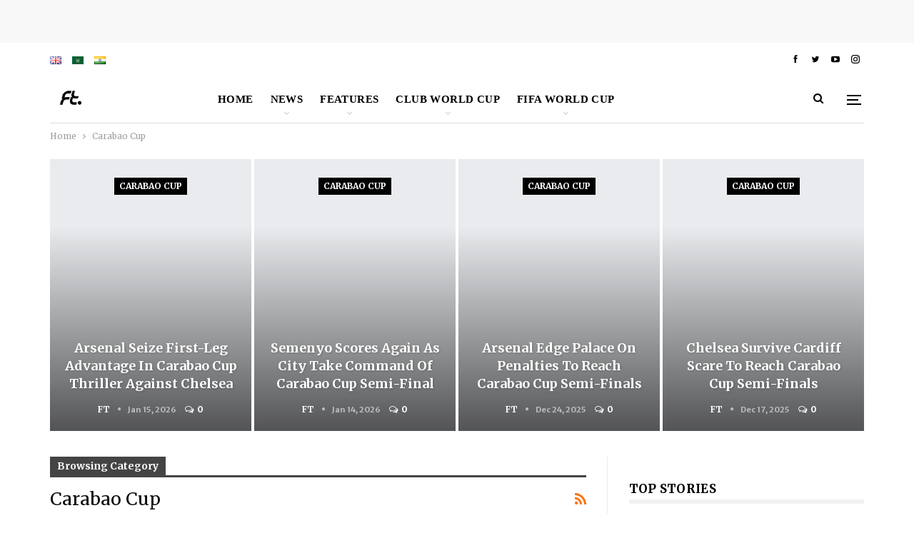

--- FILE ---
content_type: text/html; charset=UTF-8
request_url: https://footytimes.com/category/carabao-cup/
body_size: 53814
content:
	<!DOCTYPE html>
		
	
	
<html dir="ltr" lang="en-GB" prefix="og: https://ogp.me/ns#"> 
	<head>
<meta name="viewport" content="width=device-width, initial-scale=1.0">
<meta charset="UTF-8">
<meta http-equiv="X-UA-Compatible" content="IE=edge">
<meta name="robots" content="max-image-preview:large" />
<meta name="generator" content="All in One SEO (AIOSEO) 4.9.3" />
<meta property="og:locale" content="en_gb"/>
<meta property="og:url" content="https://footytimes.com/category/carabao-cup/"/>
<meta property="og:title" content="Archives"/>
<meta property="og:type" content="website"/>
<meta name="twitter:card" content="summary"/>
<meta name="twitter:url" content="https://footytimes.com/category/carabao-cup/"/>
<meta name="twitter:title" content="Archives"/>
<meta name="generator" content="WordPress 6.9" />
<meta name="generator" content="Site Kit by Google 1.171.0" />
<meta name="generator" content="performance-lab 4.0.1; plugins: ">
<meta property="fb:app_id" content="1622308660558467">
<meta name="google-adsense-platform-account" content="ca-host-pub-2644536267352236">
<meta name="google-adsense-platform-domain" content="sitekit.withgoogle.com">
<meta name="generator" content="Powered by WPBakery Page Builder - drag and drop page builder for WordPress."/>
<meta name="msapplication-TileImage" content="https://footytimes.com/wp-content/uploads/2022/08/cropped-FT-01-1-1.png" />



<script id="bv-lazyload-images" data-cfasync="false" bv-exclude="true">var __defProp=Object.defineProperty;var __name=(target,value)=>__defProp(target,"name",{value,configurable:!0});var bv_lazyload_event_listener="load",bv_lazyload_events=["mousemove","click","keydown","wheel","touchmove","touchend"],bv_use_srcset_attr=!1,bv_style_observer,img_observer,picture_lazy_observer;bv_lazyload_event_listener=="load"?window.addEventListener("load",event=>{handle_lazyload_images()}):bv_lazyload_event_listener=="readystatechange"&&document.addEventListener("readystatechange",event=>{document.readyState==="interactive"&&handle_lazyload_images()});function add_lazyload_image_event_listeners(handle_lazyload_images2){bv_lazyload_events.forEach(function(event){document.addEventListener(event,handle_lazyload_images2,!0)})}__name(add_lazyload_image_event_listeners,"add_lazyload_image_event_listeners");function remove_lazyload_image_event_listeners(){bv_lazyload_events.forEach(function(event){document.removeEventListener(event,handle_lazyload_images,!0)})}__name(remove_lazyload_image_event_listeners,"remove_lazyload_image_event_listeners");function bv_replace_lazyloaded_image_url(element2){let src_value=element2.getAttribute("bv-data-src"),srcset_value=element2.getAttribute("bv-data-srcset"),currentSrc=element2.getAttribute("src");currentSrc&&currentSrc.startsWith("data:image/svg+xml")&&(bv_use_srcset_attr&&srcset_value&&element2.setAttribute("srcset",srcset_value),src_value&&element2.setAttribute("src",src_value))}__name(bv_replace_lazyloaded_image_url,"bv_replace_lazyloaded_image_url");function bv_replace_inline_style_image_url(element2){let bv_style_attr=element2.getAttribute("bv-data-style");if(console.log(bv_style_attr),bv_style_attr){let currentStyles=element2.getAttribute("style")||"",newStyle=currentStyles+(currentStyles?";":"")+bv_style_attr;element2.setAttribute("style",newStyle)}else console.log("BV_STYLE_ATTRIBUTE_NOT_FOUND : "+entry)}__name(bv_replace_inline_style_image_url,"bv_replace_inline_style_image_url");function handleLazyloadImages(entries){entries.map(entry2=>{entry2.isIntersecting&&(bv_replace_lazyloaded_image_url(entry2.target),img_observer.unobserve(entry2.target))})}__name(handleLazyloadImages,"handleLazyloadImages");function handleOnscreenInlineStyleImages(entries){entries.map(entry2=>{entry2.isIntersecting&&(bv_replace_inline_style_image_url(entry2.target),bv_style_observer.unobserve(entry2.target))})}__name(handleOnscreenInlineStyleImages,"handleOnscreenInlineStyleImages");function handlePictureTags(entries){entries.map(entry2=>{entry2.isIntersecting&&(bv_replace_picture_tag_url(entry2.target),picture_lazy_observer.unobserve(entry2.target))})}__name(handlePictureTags,"handlePictureTags");function bv_replace_picture_tag_url(element2){const child_elements=element2.children;for(let i=0;i<child_elements.length;i++){let child_elem=child_elements[i],_srcset=child_elem.getAttribute("bv-data-srcset"),_src=child_elem.getAttribute("bv-data-src");_srcset&&child_elem.setAttribute("srcset",_srcset),_src&&child_elem.setAttribute("src",_src),bv_replace_picture_tag_url(child_elem)}}__name(bv_replace_picture_tag_url,"bv_replace_picture_tag_url"),"IntersectionObserver"in window&&(bv_style_observer=new IntersectionObserver(handleOnscreenInlineStyleImages),img_observer=new IntersectionObserver(handleLazyloadImages),picture_lazy_observer=new IntersectionObserver(handlePictureTags));function handle_lazyload_images(){"IntersectionObserver"in window?(document.querySelectorAll(".bv-lazyload-bg-style").forEach(target_element=>{bv_style_observer.observe(target_element)}),document.querySelectorAll(".bv-lazyload-tag-img").forEach(img_element=>{img_observer.observe(img_element)}),document.querySelectorAll(".bv-lazyload-picture").forEach(picture_element=>{picture_lazy_observer.observe(picture_element)})):(document.querySelectorAll(".bv-lazyload-bg-style").forEach(target_element=>{bv_replace_inline_style_image_url(target_element)}),document.querySelectorAll(".bv-lazyload-tag-img").forEach(target_element=>{bv_replace_lazyloaded_image_url(target_element)}),document.querySelectorAll(".bv-lazyload-picture").forEach(picture_element=>{bv_replace_picture_tag_url(element)}))}__name(handle_lazyload_images,"handle_lazyload_images");
</script>

<script id="bv-dl-scripts-list" data-cfasync="false" bv-exclude="true">
var scriptAttrs = [{"attrs":{"type":"text\/javascript","id":"google_gtagjs-js-consent-mode-data-layer","defer":true,"data-cfasync":false,"bv_inline_delayed":true,"async":false},"bv_unique_id":"AkYj0STNsB84p26MYb07","reference":0},{"attrs":{"type":"text\/javascript","src":"https:\/\/footytimes.com\/wp-content\/uploads\/al_opt_content\/SCRIPT\/c0.wp.com\/.\/c\/6.9\/wp-includes\/js\/jquery\/696fc79cc6af5a04b0eae9f9\/696fc79cc6af5a04b0eae9f9-16cb9084c573484b0cbcd8b282b41204_jquery.min.js","id":"jquery-core-js","defer":true,"data-cfasync":false,"async":false,"bv_inline_delayed":false},"bv_unique_id":"4x8Lpbo1Xth8X3gLjH7D","reference":1},{"attrs":{"type":"text\/javascript","src":"https:\/\/footytimes.com\/wp-content\/uploads\/al_opt_content\/SCRIPT\/c0.wp.com\/.\/c\/6.9\/wp-includes\/js\/jquery\/696fc79cc6af5a04b0eae9f9\/696fc79cc6af5a04b0eae9f9-9ffeb32e2d9efbf8f70caabded242267_jquery-migrate.min.js","id":"jquery-migrate-js","defer":true,"data-cfasync":false,"async":false,"bv_inline_delayed":false},"bv_unique_id":"Dvt05pNACx2L37nEpPhZ","reference":2},{"attrs":{"type":"text\/javascript","id":"gtmkit-js-before","data-cfasync":false,"data-nowprocket":"","data-cookieconsent":"ignore","defer":true,"bv_inline_delayed":true,"async":false},"bv_unique_id":"Iuc7zO6ZvqSt63y0EnYB","reference":3},{"attrs":{"type":"text\/javascript","src":"https:\/\/www.googletagmanager.com\/gtag\/js?id=GT-W6N2GZ7","id":"google_gtagjs-js","defer":true,"data-cfasync":false,"async":false,"bv_inline_delayed":false},"bv_unique_id":"jGjDWD7hbLJCTKTWkzSd","reference":4},{"attrs":{"type":"text\/javascript","id":"google_gtagjs-js-after","defer":true,"data-cfasync":false,"bv_inline_delayed":true,"async":false},"bv_unique_id":"dhE0gKQSWqOTYt5VwMsS","reference":5},{"attrs":{"src":"https:\/\/pagead2.googlesyndication.com\/pagead\/js\/adsbygoogle.js?client=ca-pub-3990726748845798","crossorigin":"anonymous","defer":true,"data-cfasync":false,"async":false,"bv_inline_delayed":false},"bv_unique_id":"UYj9bBwFaK5B7AKXoP6K","reference":6},{"attrs":{"type":"text\/javascript","src":"https:\/\/pagead2.googlesyndication.com\/pagead\/js\/adsbygoogle.js?client=ca-pub-3990726748845798&host=ca-host-pub-2644536267352236","crossorigin":"anonymous","defer":true,"data-cfasync":false,"async":false,"bv_inline_delayed":false},"bv_unique_id":"XITXSL7ZCotJUIu7gle6","reference":7},{"attrs":{"src":"\/\/pagead2.googlesyndication.com\/pagead\/js\/adsbygoogle.js","defer":true,"data-cfasync":false,"async":false,"bv_inline_delayed":false},"bv_unique_id":"CkGG3Ty1ZRwYhY1dv8xY","reference":8},{"attrs":{"type":"text\/javascript","defer":true,"data-cfasync":false,"bv_inline_delayed":true,"async":false},"bv_unique_id":"HZq3Rads24rXnc86iC3N","reference":9},{"attrs":{"defer":true,"data-cfasync":false,"bv_inline_delayed":true,"type":"text\/javascript","async":false},"bv_unique_id":"cTjggAectXrIQ24ugzLs","reference":10},{"attrs":{"type":"text\/javascript","defer":true,"data-cfasync":false,"bv_inline_delayed":true,"async":false},"bv_unique_id":"FL2v7Fv6BAmBR0Yiqiy7","reference":11},{"attrs":{"type":"text\/javascript","defer":true,"data-cfasync":false,"bv_inline_delayed":true,"async":false},"bv_unique_id":"of4V2iXH60KSGPWdgM79","reference":12},{"attrs":{"type":"text\/javascript","defer":true,"data-cfasync":false,"bv_inline_delayed":true,"async":false},"bv_unique_id":"sanrs41fIqAzEE7QDNnb","reference":13},{"attrs":{"type":"text\/javascript","defer":true,"data-cfasync":false,"bv_inline_delayed":true,"async":false},"bv_unique_id":"GEOa8pTkXOLLkKLIBzyd","reference":14},{"attrs":{"type":"text\/javascript","defer":true,"data-cfasync":false,"bv_inline_delayed":true,"async":false},"bv_unique_id":"BIdKYf52zR6lOP37uF5s","reference":15},{"attrs":{"type":"text\/javascript","defer":true,"data-cfasync":false,"bv_inline_delayed":true,"async":false},"bv_unique_id":"xJrmTJtzu8biYnme4n9x","reference":16},{"attrs":{"type":"text\/javascript","id":"publisher-theme-pagination-js-extra","defer":true,"data-cfasync":false,"bv_inline_delayed":true,"async":false},"bv_unique_id":"RsaXRs1pV7iTUh3iRwXv","reference":17},{"attrs":{"type":"text\/javascript","id":"smart-lists-pack-pro-js-extra","defer":true,"data-cfasync":false,"bv_inline_delayed":true,"async":false},"bv_unique_id":"BlR6RLicT9iTXn86qfCW","reference":18},{"attrs":{"type":"text\/javascript","id":"publisher-js-extra","defer":true,"data-cfasync":false,"bv_inline_delayed":true,"async":false},"bv_unique_id":"XUDyTJGiICLDpxg8lwBJ","reference":19},{"attrs":{"type":"text\/javascript","id":"pll_cookie_script-js-after","defer":true,"data-cfasync":false,"bv_inline_delayed":true,"async":false},"bv_unique_id":"5LVLcoj6lw0dxJdzPdjg","reference":20},{"attrs":{"type":"text\/javascript","src":"https:\/\/footytimes.com\/wp-content\/uploads\/al_opt_content\/SCRIPT\/footytimes.com\/.\/wp-content\/plugins\/google-site-kit\/dist\/assets\/js\/696fc79cc6af5a04b0eae9f9\/696fc79cc6af5a04b0eae9f9-477a6845df57793e8c2881b47bcca64e_googlesitekit-consent-mode-bc2e26cfa69fcd4a8261.js","id":"googlesitekit-consent-mode-js","defer":true,"data-cfasync":false,"async":false,"bv_inline_delayed":false},"bv_unique_id":"N149ZV8uBlpvIgxZaFNt","reference":21},{"attrs":{"type":"text\/javascript","id":"jetpack-stats-js-before","defer":true,"data-cfasync":false,"async":false,"bv_inline_delayed":true},"bv_unique_id":"e92lqYHelZxIaXbkRc7O","reference":22},{"attrs":{"type":"text\/javascript","src":"https:\/\/footytimes.com\/wp-content\/uploads\/al_opt_content\/SCRIPT\/footytimes.com\/.\/wp-content\/plugins\/better-adsmanager\/js\/696fc79cc6af5a04b0eae9f9\/696fc79cc6af5a04b0eae9f9-86a3cf0bfd61a6eab20f7452a78d378b_advertising.min.js?ver=1.21.0","id":"better-advertising-js","defer":true,"data-cfasync":false,"async":false,"bv_inline_delayed":false},"bv_unique_id":"DbizHGPT1FCZujzyTEni","reference":24},{"attrs":{"type":"text\/javascript","src":"https:\/\/footytimes.com\/wp-content\/uploads\/al_opt_content\/SCRIPT\/footytimes.com\/.\/wp-content\/bs-booster-cache\/696fc79cc6af5a04b0eae9f9\/696fc79cc6af5a04b0eae9f9-cda5d968846a924fb2b584758f94e469_eb5a16e2901a8647b4b5f74e677b05a9.js?ver=6.9","id":"bs-booster-js","defer":true,"data-cfasync":false,"async":false,"bv_inline_delayed":false},"bv_unique_id":"AuBq52kx2JB8e4755C4V","reference":25},{"attrs":{"type":"module","defer":true,"data-cfasync":false,"bv_inline_delayed":true,"async":false},"bv_unique_id":"Rp9nQM2FKLmlqrLrcR7Q","reference":26},{"attrs":{"defer":true,"data-cfasync":false,"bv_inline_delayed":true,"type":"text\/javascript","async":false},"bv_unique_id":"2CEq6RmguHDOl1Rgmn3I","reference":27},{"attrs":{"type":"text\/javascript","src":"https:\/\/stats.wp.com\/e-202604.js","id":"jetpack-stats-js","defer":true,"data-wp-strategy":"defer","data-cfasync":false,"async":false,"bv_inline_delayed":false,"is_first_defer_element":true},"bv_unique_id":"aeLGskSR4hALtri6bGPz","reference":23},{"attrs":{"src":"data:text\/javascript;base64, [base64]","id":"bv-trigger-listener","type":"text\/javascript","defer":true,"async":false},"bv_unique_id":"d6fe9c24159ed4a27d224d91c70f8fdc","reference":100000000}];
</script>
<script id="bv-web-worker" type="javascript/worker" data-cfasync="false" bv-exclude="true">var __defProp=Object.defineProperty;var __name=(target,value)=>__defProp(target,"name",{value,configurable:!0});self.onmessage=function(e){var counter=e.data.fetch_urls.length;e.data.fetch_urls.forEach(function(fetch_url){loadUrl(fetch_url,function(){console.log("DONE: "+fetch_url),counter=counter-1,counter===0&&self.postMessage({status:"SUCCESS"})})})};async function loadUrl(fetch_url,callback){try{var request=new Request(fetch_url,{mode:"no-cors",redirect:"follow"});await fetch(request),callback()}catch(fetchError){console.log("Fetch Error loading URL:",fetchError);try{var xhr=new XMLHttpRequest;xhr.onerror=callback,xhr.onload=callback,xhr.responseType="blob",xhr.open("GET",fetch_url,!0),xhr.send()}catch(xhrError){console.log("XHR Error loading URL:",xhrError),callback()}}}__name(loadUrl,"loadUrl");
</script>
<script id="bv-web-worker-handler" data-cfasync="false" bv-exclude="true">var __defProp=Object.defineProperty;var __name=(target,value)=>__defProp(target,"name",{value,configurable:!0});if(typeof scriptAttrs<"u"&&Array.isArray(scriptAttrs)&&scriptAttrs.length>0){const lastElement=scriptAttrs[scriptAttrs.length-1];if(lastElement.attrs&&lastElement.attrs.id==="bv-trigger-listener"){var bv_custom_ready_state_value="loading";Object.defineProperty(document,"readyState",{get:__name(function(){return bv_custom_ready_state_value},"get"),set:__name(function(){},"set")})}}if(typeof scriptAttrs>"u"||!Array.isArray(scriptAttrs))var scriptAttrs=[];if(typeof linkStyleAttrs>"u"||!Array.isArray(linkStyleAttrs))var linkStyleAttrs=[];function isMobileDevice(){return window.innerWidth<=500}__name(isMobileDevice,"isMobileDevice");var js_dom_loaded=!1;document.addEventListener("DOMContentLoaded",()=>{js_dom_loaded=!0});const EVENTS=["mousemove","click","keydown","wheel","touchmove","touchend"];var scriptUrls=[],styleUrls=[],bvEventCalled=!1,workerFinished=!1,functionExec=!1,scriptsInjected=!1,stylesInjected=!1,bv_load_event_fired=!1,autoInjectTimerStarted=!1;const BV_AUTO_INJECT_ENABLED=!0,BV_DESKTOP_AUTO_INJECT_DELAY=1e3,BV_MOBILE_AUTO_INJECT_DELAY=1e4,BV_WORKER_TIMEOUT_DURATION=3e3;scriptAttrs.forEach((scriptAttr,index)=>{scriptAttr.attrs.src&&!scriptAttr.attrs.src.includes("data:text/javascript")&&(scriptUrls[index]=scriptAttr.attrs.src)}),linkStyleAttrs.forEach((linkAttr,index)=>{styleUrls[index]=linkAttr.attrs.href});var fetchUrls=scriptUrls.concat(styleUrls);function addEventListeners(bvEventHandler2){EVENTS.forEach(function(event){document.addEventListener(event,bvEventFired,!0),document.addEventListener(event,bvEventHandler2,!0)})}__name(addEventListeners,"addEventListeners");function removeEventListeners(){EVENTS.forEach(function(event){document.removeEventListener(event,bvEventHandler,!0)})}__name(removeEventListeners,"removeEventListeners");function bvEventFired(){bvEventCalled||(bvEventCalled=!0,workerFinished=!0)}__name(bvEventFired,"bvEventFired");function bvGetElement(attributes,element){Object.keys(attributes).forEach(function(attr){attr==="async"?element.async=attributes[attr]:attr==="innerHTML"?element.innerHTML=atob(attributes[attr]):element.setAttribute(attr,attributes[attr])})}__name(bvGetElement,"bvGetElement");function bvAddElement(attr,element){var attributes=attr.attrs;if(attributes.bv_inline_delayed){let bvScriptId=attr.bv_unique_id,bvScriptElement=document.querySelector("[bv_unique_id='"+bvScriptId+"']");bvScriptElement?(!attributes.innerHTML&&!attributes.src&&bvScriptElement.textContent.trim()!==""&&(attributes.src="data:text/javascript;base64, "+btoa(unescape(encodeURIComponent(bvScriptElement.textContent)))),bvGetElement(attributes,element),bvScriptElement.after(element)):console.log(`Script not found for ${bvScriptId}`)}else{bvGetElement(attributes,element);var templateId=attr.bv_unique_id,targetElement=document.querySelector("[id='"+templateId+"']");targetElement&&targetElement.after(element)}}__name(bvAddElement,"bvAddElement");function injectStyles(){if(stylesInjected){console.log("Styles already injected, skipping");return}stylesInjected=!0,document.querySelectorAll('style[type="bv_inline_delayed_css"], template[id]').forEach(element=>{if(element.tagName.toLowerCase()==="style"){var new_style=document.createElement("style");new_style.type="text/css",new_style.textContent=element.textContent,element.after(new_style),new_style.parentNode?element.remove():console.log("PARENT NODE NOT FOUND")}else if(element.tagName.toLowerCase()==="template"){var templateId=element.id,linkStyleAttr=linkStyleAttrs.find(attr=>attr.bv_unique_id===templateId);if(linkStyleAttr){var link=document.createElement("link");bvAddElement(linkStyleAttr,link),element.parentNode&&element.parentNode.replaceChild(link,element),console.log("EXTERNAL STYLE ADDED")}else console.log(`No linkStyleAttr found for template ID ${templateId}`)}}),linkStyleAttrs.forEach((linkStyleAttr,index)=>{console.log("STYLE ADDED");var element=document.createElement("link");bvAddElement(linkStyleAttr,element)})}__name(injectStyles,"injectStyles");function injectScripts(){if(scriptsInjected){console.log("Scripts already injected, skipping");return}scriptsInjected=!0;let last_script_element;scriptAttrs.forEach((scriptAttr,index)=>{if(bv_custom_ready_state_value==="loading"&&scriptAttr.attrs&&scriptAttr.attrs.is_first_defer_element===!0)if(last_script_element){const readyStateScript=document.createElement("script");readyStateScript.src="data:text/javascript;base64, "+btoa(unescape(encodeURIComponent("bv_custom_ready_state_value = 'interactive';"))),readyStateScript.async=!1,last_script_element.after(readyStateScript)}else bv_custom_ready_state_value="interactive",console.log('Ready state manually set to "interactive"');console.log("JS ADDED");var element=document.createElement("script");last_script_element=element,bvAddElement(scriptAttr,element)})}__name(injectScripts,"injectScripts");function bvEventHandler(){console.log("EVENT FIRED"),js_dom_loaded&&bvEventCalled&&workerFinished&&!functionExec&&(functionExec=!0,injectStyles(),injectScripts(),removeEventListeners())}__name(bvEventHandler,"bvEventHandler");function autoInjectScriptsAfterLoad(){js_dom_loaded&&workerFinished&&!scriptsInjected&&!stylesInjected&&(console.log("Auto-injecting styles and scripts after timer"),injectStyles(),injectScripts())}__name(autoInjectScriptsAfterLoad,"autoInjectScriptsAfterLoad");function startAutoInjectTimer(){if(BV_AUTO_INJECT_ENABLED&&!autoInjectTimerStarted&&bv_load_event_fired&&!bvEventCalled){autoInjectTimerStarted=!0;var delay=isMobileDevice()?BV_MOBILE_AUTO_INJECT_DELAY:BV_DESKTOP_AUTO_INJECT_DELAY;console.log("Starting auto-inject timer with delay: "+delay+"ms"),setTimeout(function(){autoInjectScriptsAfterLoad()},delay)}}__name(startAutoInjectTimer,"startAutoInjectTimer"),addEventListeners(bvEventHandler);var requestObject=window.URL||window.webkitURL,bvWorker=new Worker(requestObject.createObjectURL(new Blob([document.getElementById("bv-web-worker").textContent],{type:"text/javascript"})));bvWorker.onmessage=function(e){e.data.status==="SUCCESS"&&(console.log("WORKER_FINISHED"),workerFinished=!0,bvEventHandler(),startAutoInjectTimer())},addEventListener("load",()=>{bvEventHandler(),bv_call_fetch_urls(),bv_load_event_fired=!0});function bv_call_fetch_urls(){!bv_load_event_fired&&!workerFinished&&(bvWorker.postMessage({fetch_urls:fetchUrls}),bv_initiate_worker_timer())}__name(bv_call_fetch_urls,"bv_call_fetch_urls"),setTimeout(function(){bv_call_fetch_urls()},5e3);function bv_initiate_worker_timer(){setTimeout(function(){workerFinished||(console.log("WORKER_TIMEDOUT"),workerFinished=!0,bvWorker.terminate()),bvEventHandler(),startAutoInjectTimer()},BV_WORKER_TIMEOUT_DURATION)}__name(bv_initiate_worker_timer,"bv_initiate_worker_timer");
</script>

				
		
		
		<link rel="pingback" href="https://footytimes.com/xmlrpc.php"/>

		<title>Carabao Cup -</title>

		
	
	<link rel="canonical" href="https://footytimes.com/category/carabao-cup/" />
	<link rel="next" href="https://footytimes.com/category/carabao-cup/page/2/" />
	
		<script type="application/ld+json" class="aioseo-schema">
			{"@context":"https:\/\/schema.org","@graph":[{"@type":"BreadcrumbList","@id":"https:\/\/footytimes.com\/category\/carabao-cup\/#breadcrumblist","itemListElement":[{"@type":"ListItem","@id":"https:\/\/footytimes.com#listItem","position":1,"name":"Home","item":"https:\/\/footytimes.com","nextItem":{"@type":"ListItem","@id":"https:\/\/footytimes.com\/category\/carabao-cup\/#listItem","name":"Carabao Cup"}},{"@type":"ListItem","@id":"https:\/\/footytimes.com\/category\/carabao-cup\/#listItem","position":2,"name":"Carabao Cup","previousItem":{"@type":"ListItem","@id":"https:\/\/footytimes.com#listItem","name":"Home"}}]},{"@type":"CollectionPage","@id":"https:\/\/footytimes.com\/category\/carabao-cup\/#collectionpage","url":"https:\/\/footytimes.com\/category\/carabao-cup\/","name":"Carabao Cup -","inLanguage":"en-GB","isPartOf":{"@id":"https:\/\/footytimes.com\/#website"},"breadcrumb":{"@id":"https:\/\/footytimes.com\/category\/carabao-cup\/#breadcrumblist"}},{"@type":"Organization","@id":"https:\/\/footytimes.com\/#organization","url":"https:\/\/footytimes.com\/"},{"@type":"WebSite","@id":"https:\/\/footytimes.com\/#website","url":"https:\/\/footytimes.com\/","inLanguage":"en-GB","publisher":{"@id":"https:\/\/footytimes.com\/#organization"}}]}
		</script>
		



<script type="bv_inline_delayed_js" bv_unique_id="AkYj0STNsB84p26MYb07" id="google_gtagjs-js-consent-mode-data-layer" defer="1" data-cfasync="" bv_inline_delayed="1" async="">/* <![CDATA[ */
window.dataLayer = window.dataLayer || [];function gtag(){dataLayer.push(arguments);}
gtag('consent', 'default', {"ad_personalization":"denied","ad_storage":"denied","ad_user_data":"denied","analytics_storage":"denied","functionality_storage":"denied","security_storage":"denied","personalization_storage":"denied","region":["AT","BE","BG","CH","CY","CZ","DE","DK","EE","ES","FI","FR","GB","GR","HR","HU","IE","IS","IT","LI","LT","LU","LV","MT","NL","NO","PL","PT","RO","SE","SI","SK"],"wait_for_update":500});
window._googlesitekitConsentCategoryMap = {"statistics":["analytics_storage"],"marketing":["ad_storage","ad_user_data","ad_personalization"],"functional":["functionality_storage","security_storage"],"preferences":["personalization_storage"]};
window._googlesitekitConsents = {"ad_personalization":"denied","ad_storage":"denied","ad_user_data":"denied","analytics_storage":"denied","functionality_storage":"denied","security_storage":"denied","personalization_storage":"denied","region":["AT","BE","BG","CH","CY","CZ","DE","DK","EE","ES","FI","FR","GB","GR","HR","HU","IE","IS","IT","LI","LT","LU","LV","MT","NL","NO","PL","PT","RO","SE","SI","SK"],"wait_for_update":500};
/* ]]> */</script>











<link rel='dns-prefetch' href='//www.googletagmanager.com' />
<link rel='dns-prefetch' href='//stats.wp.com' />
<link rel='dns-prefetch' href='//fonts.googleapis.com' />
<link rel='dns-prefetch' href='//jetpack.wordpress.com' />
<link rel='dns-prefetch' href='//s0.wp.com' />
<link rel='dns-prefetch' href='//public-api.wordpress.com' />
<link rel='dns-prefetch' href='//0.gravatar.com' />
<link rel='dns-prefetch' href='//1.gravatar.com' />
<link rel='dns-prefetch' href='//2.gravatar.com' />
<link rel='dns-prefetch' href='//widgets.wp.com' />
<link rel='dns-prefetch' href='//pagead2.googlesyndication.com' />
<link rel='dns-prefetch' href='//fundingchoicesmessages.google.com' />
<link rel='preconnect' href='//i0.wp.com' />
<link rel='preconnect' href='//c0.wp.com' />
<link rel="alternate" type="application/rss+xml" title=" &raquo; Feed" href="https://footytimes.com/feed/" />
<link rel="alternate" type="application/rss+xml" title=" &raquo; Comments Feed" href="https://footytimes.com/comments/feed/" />
<link rel="alternate" type="application/rss+xml" title=" &raquo; Carabao Cup Category Feed" href="https://footytimes.com/category/carabao-cup/feed/" />
		
		
					
				
		<style id='wp-img-auto-sizes-contain-inline-css' type='text/css'>
img:is([sizes=auto i],[sizes^="auto," i]){contain-intrinsic-size:3000px 1500px}
/*# sourceURL=wp-img-auto-sizes-contain-inline-css */
</style>
<style id='wp-emoji-styles-inline-css' type='text/css'>

	img.wp-smiley, img.emoji {
		display: inline !important;
		border: none !important;
		box-shadow: none !important;
		height: 1em !important;
		width: 1em !important;
		margin: 0 0.07em !important;
		vertical-align: -0.1em !important;
		background: none !important;
		padding: 0 !important;
	}
/*# sourceURL=wp-emoji-styles-inline-css */
</style>
<style id='wp-block-library-inline-css' type='text/css'>
:root{--wp-block-synced-color:#7a00df;--wp-block-synced-color--rgb:122,0,223;--wp-bound-block-color:var(--wp-block-synced-color);--wp-editor-canvas-background:#ddd;--wp-admin-theme-color:#007cba;--wp-admin-theme-color--rgb:0,124,186;--wp-admin-theme-color-darker-10:#006ba1;--wp-admin-theme-color-darker-10--rgb:0,107,160.5;--wp-admin-theme-color-darker-20:#005a87;--wp-admin-theme-color-darker-20--rgb:0,90,135;--wp-admin-border-width-focus:2px}@media (min-resolution:192dpi){:root{--wp-admin-border-width-focus:1.5px}}.wp-element-button{cursor:pointer}:root .has-very-light-gray-background-color{background-color:#eee}:root .has-very-dark-gray-background-color{background-color:#313131}:root .has-very-light-gray-color{color:#eee}:root .has-very-dark-gray-color{color:#313131}:root .has-vivid-green-cyan-to-vivid-cyan-blue-gradient-background{background:linear-gradient(135deg,#00d084,#0693e3)}:root .has-purple-crush-gradient-background{background:linear-gradient(135deg,#34e2e4,#4721fb 50%,#ab1dfe)}:root .has-hazy-dawn-gradient-background{background:linear-gradient(135deg,#faaca8,#dad0ec)}:root .has-subdued-olive-gradient-background{background:linear-gradient(135deg,#fafae1,#67a671)}:root .has-atomic-cream-gradient-background{background:linear-gradient(135deg,#fdd79a,#004a59)}:root .has-nightshade-gradient-background{background:linear-gradient(135deg,#330968,#31cdcf)}:root .has-midnight-gradient-background{background:linear-gradient(135deg,#020381,#2874fc)}:root{--wp--preset--font-size--normal:16px;--wp--preset--font-size--huge:42px}.has-regular-font-size{font-size:1em}.has-larger-font-size{font-size:2.625em}.has-normal-font-size{font-size:var(--wp--preset--font-size--normal)}.has-huge-font-size{font-size:var(--wp--preset--font-size--huge)}.has-text-align-center{text-align:center}.has-text-align-left{text-align:left}.has-text-align-right{text-align:right}.has-fit-text{white-space:nowrap!important}#end-resizable-editor-section{display:none}.aligncenter{clear:both}.items-justified-left{justify-content:flex-start}.items-justified-center{justify-content:center}.items-justified-right{justify-content:flex-end}.items-justified-space-between{justify-content:space-between}.screen-reader-text{border:0;clip-path:inset(50%);height:1px;margin:-1px;overflow:hidden;padding:0;position:absolute;width:1px;word-wrap:normal!important}.screen-reader-text:focus{background-color:#ddd;clip-path:none;color:#444;display:block;font-size:1em;height:auto;left:5px;line-height:normal;padding:15px 23px 14px;text-decoration:none;top:5px;width:auto;z-index:100000}html :where(.has-border-color){border-style:solid}html :where([style*=border-top-color]){border-top-style:solid}html :where([style*=border-right-color]){border-right-style:solid}html :where([style*=border-bottom-color]){border-bottom-style:solid}html :where([style*=border-left-color]){border-left-style:solid}html :where([style*=border-width]){border-style:solid}html :where([style*=border-top-width]){border-top-style:solid}html :where([style*=border-right-width]){border-right-style:solid}html :where([style*=border-bottom-width]){border-bottom-style:solid}html :where([style*=border-left-width]){border-left-style:solid}html :where(img[class*=wp-image-]){height:auto;max-width:100%}:where(figure){margin:0 0 1em}html :where(.is-position-sticky){--wp-admin--admin-bar--position-offset:var(--wp-admin--admin-bar--height,0px)}@media screen and (max-width:600px){html :where(.is-position-sticky){--wp-admin--admin-bar--position-offset:0px}}

/*# sourceURL=wp-block-library-inline-css */
</style><style id='global-styles-inline-css' type='text/css'>
:root{--wp--preset--aspect-ratio--square: 1;--wp--preset--aspect-ratio--4-3: 4/3;--wp--preset--aspect-ratio--3-4: 3/4;--wp--preset--aspect-ratio--3-2: 3/2;--wp--preset--aspect-ratio--2-3: 2/3;--wp--preset--aspect-ratio--16-9: 16/9;--wp--preset--aspect-ratio--9-16: 9/16;--wp--preset--color--black: #000000;--wp--preset--color--cyan-bluish-gray: #abb8c3;--wp--preset--color--white: #ffffff;--wp--preset--color--pale-pink: #f78da7;--wp--preset--color--vivid-red: #cf2e2e;--wp--preset--color--luminous-vivid-orange: #ff6900;--wp--preset--color--luminous-vivid-amber: #fcb900;--wp--preset--color--light-green-cyan: #7bdcb5;--wp--preset--color--vivid-green-cyan: #00d084;--wp--preset--color--pale-cyan-blue: #8ed1fc;--wp--preset--color--vivid-cyan-blue: #0693e3;--wp--preset--color--vivid-purple: #9b51e0;--wp--preset--gradient--vivid-cyan-blue-to-vivid-purple: linear-gradient(135deg,rgb(6,147,227) 0%,rgb(155,81,224) 100%);--wp--preset--gradient--light-green-cyan-to-vivid-green-cyan: linear-gradient(135deg,rgb(122,220,180) 0%,rgb(0,208,130) 100%);--wp--preset--gradient--luminous-vivid-amber-to-luminous-vivid-orange: linear-gradient(135deg,rgb(252,185,0) 0%,rgb(255,105,0) 100%);--wp--preset--gradient--luminous-vivid-orange-to-vivid-red: linear-gradient(135deg,rgb(255,105,0) 0%,rgb(207,46,46) 100%);--wp--preset--gradient--very-light-gray-to-cyan-bluish-gray: linear-gradient(135deg,rgb(238,238,238) 0%,rgb(169,184,195) 100%);--wp--preset--gradient--cool-to-warm-spectrum: linear-gradient(135deg,rgb(74,234,220) 0%,rgb(151,120,209) 20%,rgb(207,42,186) 40%,rgb(238,44,130) 60%,rgb(251,105,98) 80%,rgb(254,248,76) 100%);--wp--preset--gradient--blush-light-purple: linear-gradient(135deg,rgb(255,206,236) 0%,rgb(152,150,240) 100%);--wp--preset--gradient--blush-bordeaux: linear-gradient(135deg,rgb(254,205,165) 0%,rgb(254,45,45) 50%,rgb(107,0,62) 100%);--wp--preset--gradient--luminous-dusk: linear-gradient(135deg,rgb(255,203,112) 0%,rgb(199,81,192) 50%,rgb(65,88,208) 100%);--wp--preset--gradient--pale-ocean: linear-gradient(135deg,rgb(255,245,203) 0%,rgb(182,227,212) 50%,rgb(51,167,181) 100%);--wp--preset--gradient--electric-grass: linear-gradient(135deg,rgb(202,248,128) 0%,rgb(113,206,126) 100%);--wp--preset--gradient--midnight: linear-gradient(135deg,rgb(2,3,129) 0%,rgb(40,116,252) 100%);--wp--preset--font-size--small: 13px;--wp--preset--font-size--medium: 20px;--wp--preset--font-size--large: 36px;--wp--preset--font-size--x-large: 42px;--wp--preset--spacing--20: 0.44rem;--wp--preset--spacing--30: 0.67rem;--wp--preset--spacing--40: 1rem;--wp--preset--spacing--50: 1.5rem;--wp--preset--spacing--60: 2.25rem;--wp--preset--spacing--70: 3.38rem;--wp--preset--spacing--80: 5.06rem;--wp--preset--shadow--natural: 6px 6px 9px rgba(0, 0, 0, 0.2);--wp--preset--shadow--deep: 12px 12px 50px rgba(0, 0, 0, 0.4);--wp--preset--shadow--sharp: 6px 6px 0px rgba(0, 0, 0, 0.2);--wp--preset--shadow--outlined: 6px 6px 0px -3px rgb(255, 255, 255), 6px 6px rgb(0, 0, 0);--wp--preset--shadow--crisp: 6px 6px 0px rgb(0, 0, 0);}:where(.is-layout-flex){gap: 0.5em;}:where(.is-layout-grid){gap: 0.5em;}body .is-layout-flex{display: flex;}.is-layout-flex{flex-wrap: wrap;align-items: center;}.is-layout-flex > :is(*, div){margin: 0;}body .is-layout-grid{display: grid;}.is-layout-grid > :is(*, div){margin: 0;}:where(.wp-block-columns.is-layout-flex){gap: 2em;}:where(.wp-block-columns.is-layout-grid){gap: 2em;}:where(.wp-block-post-template.is-layout-flex){gap: 1.25em;}:where(.wp-block-post-template.is-layout-grid){gap: 1.25em;}.has-black-color{color: var(--wp--preset--color--black) !important;}.has-cyan-bluish-gray-color{color: var(--wp--preset--color--cyan-bluish-gray) !important;}.has-white-color{color: var(--wp--preset--color--white) !important;}.has-pale-pink-color{color: var(--wp--preset--color--pale-pink) !important;}.has-vivid-red-color{color: var(--wp--preset--color--vivid-red) !important;}.has-luminous-vivid-orange-color{color: var(--wp--preset--color--luminous-vivid-orange) !important;}.has-luminous-vivid-amber-color{color: var(--wp--preset--color--luminous-vivid-amber) !important;}.has-light-green-cyan-color{color: var(--wp--preset--color--light-green-cyan) !important;}.has-vivid-green-cyan-color{color: var(--wp--preset--color--vivid-green-cyan) !important;}.has-pale-cyan-blue-color{color: var(--wp--preset--color--pale-cyan-blue) !important;}.has-vivid-cyan-blue-color{color: var(--wp--preset--color--vivid-cyan-blue) !important;}.has-vivid-purple-color{color: var(--wp--preset--color--vivid-purple) !important;}.has-black-background-color{background-color: var(--wp--preset--color--black) !important;}.has-cyan-bluish-gray-background-color{background-color: var(--wp--preset--color--cyan-bluish-gray) !important;}.has-white-background-color{background-color: var(--wp--preset--color--white) !important;}.has-pale-pink-background-color{background-color: var(--wp--preset--color--pale-pink) !important;}.has-vivid-red-background-color{background-color: var(--wp--preset--color--vivid-red) !important;}.has-luminous-vivid-orange-background-color{background-color: var(--wp--preset--color--luminous-vivid-orange) !important;}.has-luminous-vivid-amber-background-color{background-color: var(--wp--preset--color--luminous-vivid-amber) !important;}.has-light-green-cyan-background-color{background-color: var(--wp--preset--color--light-green-cyan) !important;}.has-vivid-green-cyan-background-color{background-color: var(--wp--preset--color--vivid-green-cyan) !important;}.has-pale-cyan-blue-background-color{background-color: var(--wp--preset--color--pale-cyan-blue) !important;}.has-vivid-cyan-blue-background-color{background-color: var(--wp--preset--color--vivid-cyan-blue) !important;}.has-vivid-purple-background-color{background-color: var(--wp--preset--color--vivid-purple) !important;}.has-black-border-color{border-color: var(--wp--preset--color--black) !important;}.has-cyan-bluish-gray-border-color{border-color: var(--wp--preset--color--cyan-bluish-gray) !important;}.has-white-border-color{border-color: var(--wp--preset--color--white) !important;}.has-pale-pink-border-color{border-color: var(--wp--preset--color--pale-pink) !important;}.has-vivid-red-border-color{border-color: var(--wp--preset--color--vivid-red) !important;}.has-luminous-vivid-orange-border-color{border-color: var(--wp--preset--color--luminous-vivid-orange) !important;}.has-luminous-vivid-amber-border-color{border-color: var(--wp--preset--color--luminous-vivid-amber) !important;}.has-light-green-cyan-border-color{border-color: var(--wp--preset--color--light-green-cyan) !important;}.has-vivid-green-cyan-border-color{border-color: var(--wp--preset--color--vivid-green-cyan) !important;}.has-pale-cyan-blue-border-color{border-color: var(--wp--preset--color--pale-cyan-blue) !important;}.has-vivid-cyan-blue-border-color{border-color: var(--wp--preset--color--vivid-cyan-blue) !important;}.has-vivid-purple-border-color{border-color: var(--wp--preset--color--vivid-purple) !important;}.has-vivid-cyan-blue-to-vivid-purple-gradient-background{background: var(--wp--preset--gradient--vivid-cyan-blue-to-vivid-purple) !important;}.has-light-green-cyan-to-vivid-green-cyan-gradient-background{background: var(--wp--preset--gradient--light-green-cyan-to-vivid-green-cyan) !important;}.has-luminous-vivid-amber-to-luminous-vivid-orange-gradient-background{background: var(--wp--preset--gradient--luminous-vivid-amber-to-luminous-vivid-orange) !important;}.has-luminous-vivid-orange-to-vivid-red-gradient-background{background: var(--wp--preset--gradient--luminous-vivid-orange-to-vivid-red) !important;}.has-very-light-gray-to-cyan-bluish-gray-gradient-background{background: var(--wp--preset--gradient--very-light-gray-to-cyan-bluish-gray) !important;}.has-cool-to-warm-spectrum-gradient-background{background: var(--wp--preset--gradient--cool-to-warm-spectrum) !important;}.has-blush-light-purple-gradient-background{background: var(--wp--preset--gradient--blush-light-purple) !important;}.has-blush-bordeaux-gradient-background{background: var(--wp--preset--gradient--blush-bordeaux) !important;}.has-luminous-dusk-gradient-background{background: var(--wp--preset--gradient--luminous-dusk) !important;}.has-pale-ocean-gradient-background{background: var(--wp--preset--gradient--pale-ocean) !important;}.has-electric-grass-gradient-background{background: var(--wp--preset--gradient--electric-grass) !important;}.has-midnight-gradient-background{background: var(--wp--preset--gradient--midnight) !important;}.has-small-font-size{font-size: var(--wp--preset--font-size--small) !important;}.has-medium-font-size{font-size: var(--wp--preset--font-size--medium) !important;}.has-large-font-size{font-size: var(--wp--preset--font-size--large) !important;}.has-x-large-font-size{font-size: var(--wp--preset--font-size--x-large) !important;}
/*# sourceURL=global-styles-inline-css */
</style>

<style id='classic-theme-styles-inline-css' type='text/css'>
/*! This file is auto-generated */
.wp-block-button__link{color:#fff;background-color:#32373c;border-radius:9999px;box-shadow:none;text-decoration:none;padding:calc(.667em + 2px) calc(1.333em + 2px);font-size:1.125em}.wp-block-file__button{background:#32373c;color:#fff;text-decoration:none}
/*# sourceURL=/wp-includes/css/classic-themes.min.css */
</style>
<link rel='stylesheet' id='wsl-widget-css' href='https://footytimes.com/wp-content/plugins/wordpress-social-login/assets/css/style.css?ver=6.9' type='text/css' media='all' />
<link rel='stylesheet' id='jetpack_likes-css' href='https://c0.wp.com/p/jetpack/15.4/modules/likes/style.css' type='text/css' media='all' />
<link rel='stylesheet' id='better-framework-main-fonts-css' href='https://fonts.googleapis.com/css?family=Merriweather:400,700,900%7CMerriweather+Sans:700&#038;display=swap' type='text/css' media='all' />
<template id="4x8Lpbo1Xth8X3gLjH7D"></template>
<template id="Dvt05pNACx2L37nEpPhZ"></template>
<script type="bv_inline_delayed_js" bv_unique_id="Iuc7zO6ZvqSt63y0EnYB" id="gtmkit-js-before" data-cfasync="" data-nowprocket="" data-cookieconsent="ignore" defer="1" bv_inline_delayed="1" async="">/* <![CDATA[ */
		window.gtmkit_settings = {"datalayer_name":"dataLayer","console_log":false};
		window.gtmkit_data = {};
		window.dataLayer = window.dataLayer || [];
				
//# sourceURL=gtmkit-js-before
/* ]]> */</script>



<template id="jGjDWD7hbLJCTKTWkzSd"></template>
<script type="bv_inline_delayed_js" bv_unique_id="dhE0gKQSWqOTYt5VwMsS" id="google_gtagjs-js-after" defer="1" data-cfasync="" bv_inline_delayed="1" async="">/* <![CDATA[ */
window.dataLayer = window.dataLayer || [];function gtag(){dataLayer.push(arguments);}
gtag("set","linker",{"domains":["footytimes.com"]});
gtag("js", new Date());
gtag("set", "developer_id.dZTNiMT", true);
gtag("config", "GT-W6N2GZ7");
//# sourceURL=google_gtagjs-js-after
/* ]]> */</script>
<link rel="https://api.w.org/" href="https://footytimes.com/wp-json/" /><link rel="alternate" title="JSON" type="application/json" href="https://footytimes.com/wp-json/wp/v2/categories/1353" /><link rel="EditURI" type="application/rsd+xml" title="RSD" href="https://footytimes.com/xmlrpc.php?rsd" />

			<link rel="amphtml" href="https://footytimes.com/category/carabao-cup/amp/"/>
			<template id="UYj9bBwFaK5B7AKXoP6K"></template>        <style>
        .getty.aligncenter {
            text-align: center;
        }
        .getty.alignleft {
            float: none;
            margin-right: 0;
        }
        .getty.alignleft > div {
            float: left;
            margin-right: 5px;
        }
        .getty.alignright {
            float: none;
            margin-left: 0;
        }
        .getty.alignright > div {
            float: right;
            margin-left: 5px;
        }
        </style>
        
	<style>img#wpstats{display:none}</style>
		




<style type="text/css">.recentcomments a{display:inline !important;padding:0 !important;margin:0 !important;}</style>
<script type="application/ld+json">{
    "@context": "http://schema.org/",
    "@type": "Organization",
    "@id": "#organization",
    "logo": {
        "@type": "ImageObject",
        "url": "https://footytimes.com/wp-content/uploads/2024/06/FT-Logo-1.png"
    },
    "url": "https://footytimes.com/",
    "name": "",
    "description": ""
}</script>
<script type="application/ld+json">{
    "@context": "http://schema.org/",
    "@type": "WebSite",
    "name": "",
    "alternateName": "",
    "url": "https://footytimes.com/"
}</script>


<template id="XITXSL7ZCotJUIu7gle6"></template>


<link rel='stylesheet' id='bf-minifed-css-1' href='https://footytimes.com/wp-content/bs-booster-cache/1c5615dbdce83969ecbc7a8007148fb5.css' type='text/css' media='all' />
<link rel='stylesheet' id='7.11.0-1769029208' href='https://footytimes.com/wp-content/bs-booster-cache/52b7d2bdbf7c52cdc124a7c52a264733.css' type='text/css' media='all' />
<link rel="icon" href="https://footytimes.com/wp-content/uploads/2022/08/cropped-FT-01-1-1.png" sizes="32x32" />
<link rel="icon" href="https://footytimes.com/wp-content/uploads/2022/08/cropped-FT-01-1-1.png" sizes="192x192" />
<link rel="apple-touch-icon" href="https://footytimes.com/wp-content/uploads/2022/08/cropped-FT-01-1-1.png" />

	</head>

<body class="archive category category-carabao-cup category-1353 wp-theme-publisher bs-theme bs-publisher bs-publisher-detroit-mag active-light-box ltr close-rh page-layout-2-col page-layout-2-col-right full-width active-sticky-sidebar main-menu-sticky-smart main-menu-boxed active-ajax-search single-prim-cat-1353 single-cat-1353  wpb-js-composer js-comp-ver-6.7.0 vc_responsive bs-ll-a" dir="ltr">
<div class="off-canvas-overlay"></div>
<div class="off-canvas-container left skin-white">
	<div class="off-canvas-inner">
		<span class="canvas-close"><i></i></span>
					<div class="off-canvas-header">
									<div class="logo">

						<a href="https://footytimes.com/">
							<img bv-data-src="https://footytimes.com/wp-content/uploads/al_opt_content/IMAGE/footytimes.com/wp-content/uploads/2024/06/FT-Logo-1-1.png?bv_host=footytimes.com&amp;bv-resized-infos=bv_resized_mobile%3A480%2A480%3Bbv_resized_ipad%3A820%2A820%3Bbv_resized_desktop%3A1536%2A1536"  class="bv-tag-attr-replace bv-lazyload-tag-img"  src="data:image/svg+xml,%3Csvg%20xmlns='http://www.w3.org/2000/svg'%20viewBox='0%200%200%200'%3E%3C/svg%3E"
							     alt="">
						</a>
					</div>
									<div class="site-description"></div>
			</div>
						<div class="off-canvas-search">
				<form role="search" method="get" action="https://footytimes.com">
					<input type="text" name="s" value=""
					       placeholder="Search...">
					<i class="fa fa-search"></i>
				</form>
			</div>
						<nav class="off-canvas-menu">
				<ul class="menu bsm-pure clearfix">
					<li id="menu-item-64" class="menu-item menu-item-type-custom menu-item-object-custom menu-item-home better-anim-fade menu-item-64"><a href="http://footytimes.com">Home</a></li>
<li id="menu-item-83" class="menu-item menu-item-type-taxonomy menu-item-object-category current-menu-ancestor menu-item-has-children menu-term-15 better-anim-fade menu-item-83"><a href="https://footytimes.com/category/news/">News</a>
<ul class="sub-menu">
	<li id="menu-item-963" class="menu-item menu-item-type-taxonomy menu-item-object-category menu-item-has-children menu-term-77 better-anim-fade menu-item-963"><a href="https://footytimes.com/category/worldcup/">World Cup</a>
	<ul class="sub-menu">
		<li id="menu-item-9396" class="menu-item menu-item-type-taxonomy menu-item-object-category menu-term-1154 better-anim-fade menu-item-9396"><a href="https://footytimes.com/category/qatar-2022/">Qatar 2022</a></li>
	</ul>
</li>
	<li id="menu-item-20134" class="menu-item menu-item-type-taxonomy menu-item-object-category menu-term-315 better-anim-fade menu-item-20134"><a href="https://footytimes.com/category/transfer-news/">Transfer News</a></li>
	<li id="menu-item-68" class="menu-item menu-item-type-taxonomy menu-item-object-category current-menu-ancestor current-menu-parent menu-item-has-children menu-term-1 better-anim-fade menu-item-68"><a href="https://footytimes.com/category/uncategorized/">European Football</a>
	<ul class="sub-menu">
		<li id="menu-item-9381" class="menu-item menu-item-type-taxonomy menu-item-object-category menu-term-233 better-anim-fade menu-item-9381"><a href="https://footytimes.com/category/euro-2020/">Euro 2020</a></li>
		<li id="menu-item-9398" class="menu-item menu-item-type-taxonomy menu-item-object-category menu-term-275 better-anim-fade menu-item-9398"><a href="https://footytimes.com/category/uefa-nations-league/">UEFA Nations League</a></li>
		<li id="menu-item-69" class="menu-item menu-item-type-taxonomy menu-item-object-category menu-term-5 better-anim-fade menu-item-69"><a href="https://footytimes.com/category/uncategorized/uefa/">Champions League</a></li>
		<li id="menu-item-9382" class="menu-item menu-item-type-taxonomy menu-item-object-category menu-term-245 better-anim-fade menu-item-9382"><a href="https://footytimes.com/category/europa-league/">Europa League</a></li>
		<li id="menu-item-9399" class="menu-item menu-item-type-taxonomy menu-item-object-category menu-term-1554 better-anim-fade menu-item-9399"><a href="https://footytimes.com/category/uefa-super-cup/">UEFA Super Cup</a></li>
		<li id="menu-item-9378" class="menu-item menu-item-type-taxonomy menu-item-object-category menu-term-1404 better-anim-fade menu-item-9378"><a href="https://footytimes.com/category/conference-league/">UEFA Conference League</a></li>
		<li id="menu-item-3884" class="menu-item menu-item-type-taxonomy menu-item-object-category menu-item-has-children menu-term-3 better-anim-fade menu-item-3884"><a href="https://footytimes.com/category/epl/">English Premier League</a>
		<ul class="sub-menu">
			<li id="menu-item-4304" class="menu-item menu-item-type-taxonomy menu-item-object-category menu-term-249 better-anim-fade menu-item-4304"><a href="https://footytimes.com/category/arsenal/">Arsenal</a></li>
			<li id="menu-item-4301" class="menu-item menu-item-type-taxonomy menu-item-object-category menu-term-247 better-anim-fade menu-item-4301"><a href="https://footytimes.com/category/chelsea/">Chelsea</a></li>
			<li id="menu-item-4302" class="menu-item menu-item-type-taxonomy menu-item-object-category menu-term-325 better-anim-fade menu-item-4302"><a href="https://footytimes.com/category/liverpool/">Liverpool</a></li>
			<li id="menu-item-4303" class="menu-item menu-item-type-taxonomy menu-item-object-category menu-term-335 better-anim-fade menu-item-4303"><a href="https://footytimes.com/category/manchester-city/">Manchester City</a></li>
			<li id="menu-item-4305" class="menu-item menu-item-type-taxonomy menu-item-object-category menu-term-329 better-anim-fade menu-item-4305"><a href="https://footytimes.com/category/manchester-untied/">Manchester United</a></li>
		</ul>
</li>
		<li id="menu-item-9385" class="menu-item menu-item-type-taxonomy menu-item-object-category menu-term-333 better-anim-fade menu-item-9385"><a href="https://footytimes.com/category/epl/community-shield/">Community Shield</a></li>
		<li id="menu-item-9391" class="menu-item menu-item-type-taxonomy menu-item-object-category current-menu-item menu-term-1353 better-anim-fade menu-item-9391"><a href="https://footytimes.com/category/carabao-cup/" aria-current="page">Carabao Cup</a></li>
		<li id="menu-item-9386" class="menu-item menu-item-type-taxonomy menu-item-object-category menu-term-81 better-anim-fade menu-item-9386"><a href="https://footytimes.com/category/epl/fa-cup/">FA Cup</a></li>
		<li id="menu-item-20132" class="menu-item menu-item-type-taxonomy menu-item-object-category menu-term-2131 better-anim-fade menu-item-20132"><a href="https://footytimes.com/category/scottish-premiership/">Scottish Premiership</a></li>
		<li id="menu-item-71" class="menu-item menu-item-type-taxonomy menu-item-object-category menu-item-has-children menu-term-7 better-anim-fade menu-item-71"><a href="https://footytimes.com/category/uncategorized/spanish-la-liga/">Spanish La Liga</a>
		<ul class="sub-menu">
			<li id="menu-item-6012" class="menu-item menu-item-type-taxonomy menu-item-object-category menu-term-317 better-anim-fade menu-item-6012"><a href="https://footytimes.com/category/barcelona/">Barcelona</a></li>
			<li id="menu-item-6019" class="menu-item menu-item-type-taxonomy menu-item-object-category menu-term-281 better-anim-fade menu-item-6019"><a href="https://footytimes.com/category/real-madrid/">Real Madrid</a></li>
			<li id="menu-item-9372" class="menu-item menu-item-type-taxonomy menu-item-object-category menu-term-414 better-anim-fade menu-item-9372"><a href="https://footytimes.com/category/atletico-madrid/">Atletico Madrid</a></li>
			<li id="menu-item-6020" class="menu-item menu-item-type-taxonomy menu-item-object-category menu-term-253 better-anim-fade menu-item-6020"><a href="https://footytimes.com/category/spanish-copa-del-rey/">Copa Del Rey</a></li>
		</ul>
</li>
		<li id="menu-item-70" class="menu-item menu-item-type-taxonomy menu-item-object-category menu-item-has-children menu-term-6 better-anim-fade menu-item-70"><a href="https://footytimes.com/category/uncategorized/german-league/">German Bundesliga</a>
		<ul class="sub-menu">
			<li id="menu-item-6015" class="menu-item menu-item-type-taxonomy menu-item-object-category menu-term-251 better-anim-fade menu-item-6015"><a href="https://footytimes.com/category/german-cup/">German Cup</a></li>
			<li id="menu-item-6013" class="menu-item menu-item-type-taxonomy menu-item-object-category menu-term-356 better-anim-fade menu-item-6013"><a href="https://footytimes.com/category/bayern-munich/">Bayern Munich</a></li>
			<li id="menu-item-6014" class="menu-item menu-item-type-taxonomy menu-item-object-category menu-term-339 better-anim-fade menu-item-6014"><a href="https://footytimes.com/category/borussia-dortmund/">Borussia Dortmund</a></li>
			<li id="menu-item-6022" class="menu-item menu-item-type-taxonomy menu-item-object-category menu-term-719 better-anim-fade menu-item-6022"><a href="https://footytimes.com/category/bundesliga/rb-leipzig/">RB Leipzig</a></li>
		</ul>
</li>
		<li id="menu-item-85" class="menu-item menu-item-type-taxonomy menu-item-object-category menu-item-has-children menu-term-8 better-anim-fade menu-item-85"><a href="https://footytimes.com/category/uncategorized/italian-serie-a/">Italian Serie A</a>
		<ul class="sub-menu">
			<li id="menu-item-9380" class="menu-item menu-item-type-taxonomy menu-item-object-category menu-term-923 better-anim-fade menu-item-9380"><a href="https://footytimes.com/category/coppa-italia/">Coppa Italia</a></li>
			<li id="menu-item-6011" class="menu-item menu-item-type-taxonomy menu-item-object-category menu-term-354 better-anim-fade menu-item-6011"><a href="https://footytimes.com/category/ac-milan/">AC Milan</a></li>
			<li id="menu-item-6017" class="menu-item menu-item-type-taxonomy menu-item-object-category menu-term-285 better-anim-fade menu-item-6017"><a href="https://footytimes.com/category/juventus/">Juventus</a></li>
			<li id="menu-item-6016" class="menu-item menu-item-type-taxonomy menu-item-object-category menu-term-344 better-anim-fade menu-item-6016"><a href="https://footytimes.com/category/inter-milan/">Inter Milan</a></li>
		</ul>
</li>
		<li id="menu-item-6021" class="menu-item menu-item-type-taxonomy menu-item-object-category menu-item-has-children menu-term-80 better-anim-fade menu-item-6021"><a href="https://footytimes.com/category/uncategorized/liga-1/">French Ligue 1</a>
		<ul class="sub-menu">
			<li id="menu-item-6018" class="menu-item menu-item-type-taxonomy menu-item-object-category menu-term-337 better-anim-fade menu-item-6018"><a href="https://footytimes.com/category/paris-saint-germain/">PSG</a></li>
		</ul>
</li>
		<li id="menu-item-9373" class="menu-item menu-item-type-taxonomy menu-item-object-category menu-term-454 better-anim-fade menu-item-9373"><a href="https://footytimes.com/category/uncategorized/eredivisie/">Eredivisie</a></li>
		<li id="menu-item-9374" class="menu-item menu-item-type-taxonomy menu-item-object-category menu-term-1256 better-anim-fade menu-item-9374"><a href="https://footytimes.com/category/turkish-super-lig/">Turkish Super Lig</a></li>
	</ul>
</li>
	<li id="menu-item-72" class="menu-item menu-item-type-taxonomy menu-item-object-category menu-item-has-children menu-term-13 better-anim-fade menu-item-72"><a href="https://footytimes.com/category/asian-football/">Asian Football</a>
	<ul class="sub-menu">
		<li id="menu-item-20135" class="menu-item menu-item-type-taxonomy menu-item-object-category menu-term-2245 better-anim-fade menu-item-20135"><a href="https://footytimes.com/category/uae-pro-league/">UAE Pro League</a></li>
		<li id="menu-item-9390" class="menu-item menu-item-type-taxonomy menu-item-object-category menu-term-1284 better-anim-fade menu-item-9390"><a href="https://footytimes.com/category/arab-cup/">Arab Cup</a></li>
		<li id="menu-item-9389" class="menu-item menu-item-type-taxonomy menu-item-object-category menu-term-522 better-anim-fade menu-item-9389"><a href="https://footytimes.com/category/asian-football/asian-cup/">Asian Cup</a></li>
		<li id="menu-item-9388" class="menu-item menu-item-type-taxonomy menu-item-object-category menu-term-516 better-anim-fade menu-item-9388"><a href="https://footytimes.com/category/asian-football/afc-cup/">AFC Cup</a></li>
		<li id="menu-item-9387" class="menu-item menu-item-type-taxonomy menu-item-object-category menu-term-514 better-anim-fade menu-item-9387"><a href="https://footytimes.com/category/asian-football/afc-champions-league/">AFC Champions League</a></li>
		<li id="menu-item-9375" class="menu-item menu-item-type-taxonomy menu-item-object-category menu-item-has-children menu-term-91 better-anim-fade menu-item-9375"><a href="https://footytimes.com/category/indian-football/">Indian Football</a>
		<ul class="sub-menu">
			<li id="menu-item-9376" class="menu-item menu-item-type-taxonomy menu-item-object-category menu-term-362 better-anim-fade menu-item-9376"><a href="https://footytimes.com/category/indian-football/indian-super-league/">Indian Super League</a></li>
			<li id="menu-item-20136" class="menu-item menu-item-type-taxonomy menu-item-object-category menu-term-1959 better-anim-fade menu-item-20136"><a href="https://footytimes.com/category/durand-cup/">Durand Cup</a></li>
			<li id="menu-item-9397" class="menu-item menu-item-type-taxonomy menu-item-object-category menu-term-1395 better-anim-fade menu-item-9397"><a href="https://footytimes.com/category/santhosh-trophy/">Santhosh Trophy</a></li>
			<li id="menu-item-20133" class="menu-item menu-item-type-taxonomy menu-item-object-category menu-term-1969 better-anim-fade menu-item-20133"><a href="https://footytimes.com/category/super-league-kerala/">Super League Kerala</a></li>
		</ul>
</li>
	</ul>
</li>
	<li id="menu-item-9379" class="menu-item menu-item-type-taxonomy menu-item-object-category menu-item-has-children menu-term-231 better-anim-fade menu-item-9379"><a href="https://footytimes.com/category/copa-america/">Copa America</a>
	<ul class="sub-menu">
		<li id="menu-item-9394" class="menu-item menu-item-type-taxonomy menu-item-object-category menu-term-358 better-anim-fade menu-item-9394"><a href="https://footytimes.com/category/copa-libertadores/">Copa Libertadores</a></li>
		<li id="menu-item-9392" class="menu-item menu-item-type-taxonomy menu-item-object-category menu-term-1410 better-anim-fade menu-item-9392"><a href="https://footytimes.com/category/conbemol-uefa-champions-cup-finalissima/">CONBEMOL-UEFA CHAMPIONS CUP &#8211; FINALISSIMA</a></li>
	</ul>
</li>
	<li id="menu-item-9383" class="menu-item menu-item-type-taxonomy menu-item-object-category menu-item-has-children menu-term-14 better-anim-fade menu-item-9383"><a href="https://footytimes.com/category/africa/">African Football</a>
	<ul class="sub-menu">
		<li id="menu-item-9384" class="menu-item menu-item-type-taxonomy menu-item-object-category menu-term-293 better-anim-fade menu-item-9384"><a href="https://footytimes.com/category/africa-cup-of-nations/">Africa Cup of Nations</a></li>
		<li id="menu-item-20118" class="menu-item menu-item-type-taxonomy menu-item-object-category menu-term-2263 better-anim-fade menu-item-20118"><a href="https://footytimes.com/category/caf/">CAF</a></li>
		<li id="menu-item-20119" class="menu-item menu-item-type-taxonomy menu-item-object-category menu-term-2247 better-anim-fade menu-item-20119"><a href="https://footytimes.com/category/caf-champions-league/">CAF Champions League</a></li>
	</ul>
</li>
	<li id="menu-item-9377" class="menu-item menu-item-type-taxonomy menu-item-object-category menu-item-has-children menu-term-291 better-anim-fade menu-item-9377"><a href="https://footytimes.com/category/concacaf/">CONCACAF</a>
	<ul class="sub-menu">
		<li id="menu-item-9395" class="menu-item menu-item-type-taxonomy menu-item-object-category menu-term-346 better-anim-fade menu-item-9395"><a href="https://footytimes.com/category/mls/">MLS</a></li>
		<li id="menu-item-9393" class="menu-item menu-item-type-taxonomy menu-item-object-category menu-term-295 better-anim-fade menu-item-9393"><a href="https://footytimes.com/category/concacaf/gold-cup/">Gold Cup</a></li>
		<li id="menu-item-20122" class="menu-item menu-item-type-taxonomy menu-item-object-category menu-term-2341 better-anim-fade menu-item-20122"><a href="https://footytimes.com/category/concacaf-gold-cup/">Concacaf Gold Cup</a></li>
		<li id="menu-item-20121" class="menu-item menu-item-type-taxonomy menu-item-object-category menu-term-2243 better-anim-fade menu-item-20121"><a href="https://footytimes.com/category/concacaf-champions-cup/">Concacaf Champions Cup</a></li>
		<li id="menu-item-20123" class="menu-item menu-item-type-taxonomy menu-item-object-category menu-term-2261 better-anim-fade menu-item-20123"><a href="https://footytimes.com/category/concacaf-nations-league/">CONCACAF Nations League</a></li>
	</ul>
</li>
</ul>
</li>
<li id="menu-item-79" class="menu-item menu-item-type-taxonomy menu-item-object-category menu-item-has-children menu-term-18 better-anim-fade menu-item-79"><a href="https://footytimes.com/category/feature/">Features</a>
<ul class="sub-menu">
	<li id="menu-item-81" class="menu-item menu-item-type-taxonomy menu-item-object-category menu-term-19 better-anim-fade menu-item-81"><a href="https://footytimes.com/category/profile/">Profile</a></li>
	<li id="menu-item-1259" class="menu-item menu-item-type-taxonomy menu-item-object-category menu-term-92 better-anim-fade menu-item-1259"><a href="https://footytimes.com/category/perspective/">Perspective</a></li>
	<li id="menu-item-961" class="menu-item menu-item-type-taxonomy menu-item-object-category menu-term-76 better-anim-fade menu-item-961"><a href="https://footytimes.com/category/culture/">Culture</a></li>
	<li id="menu-item-20117" class="menu-item menu-item-type-taxonomy menu-item-object-category menu-term-327 better-anim-fade menu-item-20117"><a href="https://footytimes.com/category/analysis/">Analysis</a></li>
	<li id="menu-item-977" class="menu-item menu-item-type-taxonomy menu-item-object-category menu-term-79 better-anim-fade menu-item-977"><a href="https://footytimes.com/category/fanpage/">Fanpage</a></li>
	<li id="menu-item-6023" class="menu-item menu-item-type-taxonomy menu-item-object-category menu-term-331 better-anim-fade menu-item-6023"><a href="https://footytimes.com/category/fantasy-premier-league/">Fantasy Football</a></li>
	<li id="menu-item-20138" class="menu-item menu-item-type-taxonomy menu-item-object-category menu-term-16 better-anim-fade menu-item-20138"><a href="https://footytimes.com/category/in-depth/">In-depth</a></li>
</ul>
</li>
<li id="menu-item-20137" class="menu-item menu-item-type-taxonomy menu-item-object-category menu-item-has-children menu-term-2339 better-anim-fade menu-item-20137"><a href="https://footytimes.com/category/fifa-club-world-cup/">Club World Cup</a>
<ul class="sub-menu">
	<li id="menu-item-20120" class="menu-item menu-item-type-taxonomy menu-item-object-category menu-term-1907 better-anim-fade menu-item-20120"><a href="https://footytimes.com/category/club-world-cup/">Club World Cup</a></li>
</ul>
</li>
<li id="menu-item-20126" class="menu-item menu-item-type-taxonomy menu-item-object-category menu-item-has-children menu-term-705 better-anim-fade menu-item-20126"><a href="https://footytimes.com/category/worldcup/2026-world-cup-qualifiers/">FIFA World Cup</a>
<ul class="sub-menu">
	<li id="menu-item-20127" class="menu-item menu-item-type-taxonomy menu-item-object-category menu-term-1687 better-anim-fade menu-item-20127"><a href="https://footytimes.com/category/worldcup/argentina-worldcup/">Argentina</a></li>
	<li id="menu-item-20128" class="menu-item menu-item-type-taxonomy menu-item-object-category menu-term-1699 better-anim-fade menu-item-20128"><a href="https://footytimes.com/category/worldcup/australia/">Australia</a></li>
	<li id="menu-item-20129" class="menu-item menu-item-type-taxonomy menu-item-object-category menu-term-1763 better-anim-fade menu-item-20129"><a href="https://footytimes.com/category/worldcup/brazil/">Brazil</a></li>
	<li id="menu-item-20130" class="menu-item menu-item-type-taxonomy menu-item-object-category menu-term-1759 better-anim-fade menu-item-20130"><a href="https://footytimes.com/category/worldcup/costa-rica/">Costa Rica</a></li>
</ul>
</li>
				</ul>
			</nav>
						<div class="off_canvas_footer">
				<div class="off_canvas_footer-info entry-content">
					<p></p>
		<div  class="  better-studio-shortcode bsc-clearfix better-social-counter style-button colored in-4-col">
						<ul class="social-list bsc-clearfix"><li class="social-item facebook"><a href = "https://www.facebook.com/FootyTime" target = "_blank" > <i class="item-icon bsfi-facebook" ></i><span class="item-title" > Likes </span> </a> </li> <li class="social-item twitter"><a href = "https://twitter.com/footy__times" target = "_blank" > <i class="item-icon bsfi-twitter" ></i><span class="item-title" > Followers </span> </a> </li> <li class="social-item youtube"><a href = "https://youtube.com/channel/UC_syRhi-RxZrC05ucNrCl6Q" target = "_blank" > <i class="item-icon bsfi-youtube" ></i><span class="item-title" > Subscribers </span> </a> </li> <li class="social-item instagram"><a href = "https://instagram.com/_footytimes_" target = "_blank" > <i class="item-icon bsfi-instagram" ></i><span class="item-title" > Followers </span> </a> </li> <li class="social-item pinterest"><a href = "http://www.pinterest.com/betterstudio" target = "_blank" > <i class="item-icon bsfi-pinterest" ></i><span class="item-title" > Followers </span> </a> </li> <li class="social-item linkedin"><a href = "https://www.linkedin.com/company/footy-times/" target = "_blank" > <i class="item-icon bsfi-linkedin" ></i><span class="item-title" >  </span> </a> </li> 			</ul>
		</div>
						</div>
			</div>
				</div>
</div>
<div class="ywol ywol-before-header ywol-pubadban ywol-show-desktop ywol-show-tablet-portrait ywol-show-tablet-landscape ywol-show-phone ywol-loc-header_before ywol-align-center ywol-column-1 ywol-clearfix no-bg-box-model"><div id="ywol-5169-1623670348" class="ywol-container ywol-type-code " itemscope="" itemtype="https://schema.org/WPAdBlock" data-adid="5169" data-type="code"><div id="ywol-5169-1623670348-place"></div><template id="CkGG3Ty1ZRwYhY1dv8xY"></template><script type="bv_inline_delayed_js" bv_unique_id="HZq3Rads24rXnc86iC3N" defer="1" data-cfasync="" bv_inline_delayed="1" async="">var betterads_screen_width = document.body.clientWidth;betterads_el = document.getElementById('ywol-5169-1623670348');             if (betterads_el.getBoundingClientRect().width) {     betterads_el_width_raw = betterads_el_width = betterads_el.getBoundingClientRect().width;    } else {     betterads_el_width_raw = betterads_el_width = betterads_el.offsetWidth;    }        var size = ["125", "125"];    if ( betterads_el_width >= 728 )      betterads_el_width = ["728", "90"];    else if ( betterads_el_width >= 468 )     betterads_el_width = ["468", "60"];    else if ( betterads_el_width >= 336 )     betterads_el_width = ["336", "280"];    else if ( betterads_el_width >= 300 )     betterads_el_width = ["300", "250"];    else if ( betterads_el_width >= 250 )     betterads_el_width = ["250", "250"];    else if ( betterads_el_width >= 200 )     betterads_el_width = ["200", "200"];    else if ( betterads_el_width >= 180 )     betterads_el_width = ["180", "150"]; if ( betterads_screen_width >= 1140 ) {          document.getElementById('ywol-5169-1623670348-place').innerHTML = '<ins class="adsbygoogle" style="display:inline-block;width:728px;height:90px"  data-ad-client="ca-pub-3990726748845798"  data-ad-slot="8021700951" ></ins>';          (adsbygoogle = window.adsbygoogle || []).push({});         }else if ( betterads_screen_width >= 1019  && betterads_screen_width < 1140 ) { document.getElementById('ywol-5169-1623670348-place').innerHTML = '<ins class="adsbygoogle" style="display:inline-block;width:' + betterads_el_width[0] + 'px;height:' + betterads_el_width[1] + 'px"  data-ad-client="ca-pub-3990726748845798"  data-ad-slot="8021700951" ></ins>';         (adsbygoogle = window.adsbygoogle || []).push({});}else if ( betterads_screen_width >= 768  && betterads_screen_width < 1019 ) { document.getElementById('ywol-5169-1623670348-place').innerHTML = '<ins class="adsbygoogle" style="display:inline-block;width:' + betterads_el_width[0] + 'px;height:' + betterads_el_width[1] + 'px"  data-ad-client="ca-pub-3990726748845798"  data-ad-slot="8021700951" ></ins>';         (adsbygoogle = window.adsbygoogle || []).push({});}else if ( betterads_screen_width < 768 ) { document.getElementById('ywol-5169-1623670348-place').innerHTML = '<ins class="adsbygoogle" style="display:inline-block;width:' + betterads_el_width[0] + 'px;height:' + betterads_el_width[1] + 'px"  data-ad-client="ca-pub-3990726748845798"  data-ad-slot="8021700951" ></ins>';         (adsbygoogle = window.adsbygoogle || []).push({});}</script></div></div>		<div class="bs-sks bs-sks-type-1 bs-sks-p bs-sks-sticky">
			<div class="bs-sksin1">
				<div class="bs-sksin2">
					<div class="bs-sksin3">
						<div class="bs-sks-path">
							<div class="bs-sks-path-boxed">
								<div class="bs-sksitem bs-sksiteml"><div class="ywol ywol-leftskyscraper ywol-pubadban ywol-show-desktop ywol-show-tablet-portrait ywol-show-tablet-landscape ywol-show-phone ywol-loc-skyscraper_left ywol-align-center ywol-column-1 ywol-clearfix no-bg-box-model"><div id="ywol-4988-877277302" class="ywol-container ywol-type-code " itemscope="" itemtype="https://schema.org/WPAdBlock" data-adid="4988" data-type="code"><div id="ywol-4988-877277302-place" class="ywol-ll"></div><script type="bv_inline_delayed_js" bv_unique_id="cTjggAectXrIQ24ugzLs" defer="1" data-cfasync="" bv_inline_delayed="1" async="">!function(e,n){var t="adsenseLoader";"function"==typeof define&&define.amd?define([],n()):"object"==typeof exports?module.exports=n():e[t]=n()}(this,function(e){"use strict";function n(o,r){var a,i;return function(){var e=this,n=arguments,t=+new Date;a&&t<a+o?(clearTimeout(i),i=setTimeout(function(){a=t,r.apply(e,n)},o)):(a=t,r.apply(e,n))}}function t(){if(!d.length)return!0;var i=window.pageYOffset,s=window.innerHeight;d.forEach(function(e){var n,t,o,r=[(n=e.getBoundingClientRect()).top+document.body.scrollTop,(n.left,document.body.scrollLeft)][0],a=e._adsenseLoaderData.options.laziness+1;if(s*a<r-i||0<i-r-e.offsetHeight-s*a)return!0;d=l(d,e),e._adsenseLoaderData.width=u(e),t=e.children[0],o="adsbygoogle",t.classList?t.classList.add(o):t.className+=" "+o,f.push(e),"undefined"!=typeof adsbygoogle?function(e){(adsbygoogle=window.adsbygoogle||[]).push({});var n=e._adsenseLoaderData.options.onLoad;"function"==typeof n&&e.querySelector("iframe").addEventListener("load",function(){n(e)})}(e):c.push(e)})}var o=250,r={laziness:1,onLoad:!1},d=[],f=[],c=[],u=function(e){return parseInt(window.getComputedStyle(e,":before").getPropertyValue("content").slice(1,-1)||9999)},l=function(e,n){return e.filter(function(e){return e!==n})};function a(e,o){"string"==typeof e?e=document.querySelectorAll(e):void 0===e.length&&(e=[e]),o=function(e,n){var t,o={};for(t in e)Object.prototype.hasOwnProperty.call(e,t)&&(o[t]=e[t]);for(t in n)Object.prototype.hasOwnProperty.call(n,t)&&(o[t]=n[t]);return o}(r,o),[].forEach.call(e,function(e){var n,t;t=o,(n=e)._adsenseLoaderData={originalHTML:n.innerHTML,options:t},n.adsenseLoader=function(e){"destroy"==e&&(d=l(d,n),f=l(f,n),c=l(f,n),n.innerHTML=n._adsenseLoaderData.originalHTML)},e=n,d.push(e)}),this.elements=e,t()}return window.addEventListener("scroll",n(o,t)),window.addEventListener("resize",n(o,t)),window.addEventListener("resize",n(o,function(){if(!f.length)return!0;var n=!1;f.forEach(function(e){e._adsenseLoaderData.width!=u(e)&&(n=!0,f=l(f,e),e.innerHTML=e._adsenseLoaderData.originalHTML,d.push(e))}),n&&t()})),a.prototype={destroy:function(){this.elements.forEach(function(e){e.adsenseLoader("destroy")})}},window.adsenseLoaderConfig=function(e){void 0!==e.throttle&&(o=e.throttle)},a});</script><script type="bv_inline_delayed_js" bv_unique_id="FL2v7Fv6BAmBR0Yiqiy7" defer="1" data-cfasync="" bv_inline_delayed="1" async="">var betterads_screen_width = document.body.clientWidth;betterads_el = document.getElementById('ywol-4988-877277302');             if (betterads_el.getBoundingClientRect().width) {     betterads_el_width_raw = betterads_el_width = betterads_el.getBoundingClientRect().width;    } else {     betterads_el_width_raw = betterads_el_width = betterads_el.offsetWidth;    }        var size = ["125", "125"];    if ( betterads_el_width >= 728 )      betterads_el_width = ["728", "90"];    else if ( betterads_el_width >= 468 )     betterads_el_width = ["468", "60"];    else if ( betterads_el_width >= 336 )     betterads_el_width = ["336", "280"];    else if ( betterads_el_width >= 300 )     betterads_el_width = ["300", "250"];    else if ( betterads_el_width >= 250 )     betterads_el_width = ["250", "250"];    else if ( betterads_el_width >= 200 )     betterads_el_width = ["200", "200"];    else if ( betterads_el_width >= 180 )     betterads_el_width = ["180", "150"]; if ( betterads_screen_width >= 1140 ) {          document.getElementById('ywol-4988-877277302-place').innerHTML = '<ins  style="display:inline-block;width:300px;height:600px"  data-ad-client="ca-pub-3990726748845798"  data-ad-slot="9115151158"  data-full-width-responsive="true"  data-ad-format="auto" ><span>Loading...</span></ins>';          instant= new adsenseLoader( '#ywol-4988-877277302-place', {     onLoad: function( ad ){      if (ad.classList.contains('ywol-ll')) {          ad.classList.remove('ywol-ll');      }    }     });         }else if ( betterads_screen_width >= 1019  && betterads_screen_width < 1140 ) { document.getElementById('ywol-4988-877277302-place').innerHTML = '<ins  style="display:block;"  data-ad-client="ca-pub-3990726748845798"  data-ad-slot="9115151158"  data-full-width-responsive="true"  data-ad-format="auto" ><span>Loading...</span></ins>';         instant= new adsenseLoader( '#ywol-4988-877277302-place', {     onLoad: function( ad ){      if (ad.classList.contains('ywol-ll')) {          ad.classList.remove('ywol-ll');      }    }     });}else if ( betterads_screen_width >= 768  && betterads_screen_width < 1019 ) { document.getElementById('ywol-4988-877277302-place').innerHTML = '<ins  style="display:block;"  data-ad-client="ca-pub-3990726748845798"  data-ad-slot="9115151158"  data-full-width-responsive="true"  data-ad-format="auto" ><span>Loading...</span></ins>';         instant= new adsenseLoader( '#ywol-4988-877277302-place', {     onLoad: function( ad ){      if (ad.classList.contains('ywol-ll')) {          ad.classList.remove('ywol-ll');      }    }     });}else if ( betterads_screen_width < 768 ) { document.getElementById('ywol-4988-877277302-place').innerHTML = '<ins  style="display:block;"  data-ad-client="ca-pub-3990726748845798"  data-ad-slot="9115151158"  data-full-width-responsive="true"  data-ad-format="auto" ><span>Loading...</span></ins>';         instant= new adsenseLoader( '#ywol-4988-877277302-place', {     onLoad: function( ad ){      if (ad.classList.contains('ywol-ll')) {          ad.classList.remove('ywol-ll');      }    }     });}</script></div></div></div><div class="bs-sksitem bs-sksitemr"><div class="ywol ywol-leftskyscraper ywol-pubadban ywol-show-desktop ywol-show-tablet-portrait ywol-show-tablet-landscape ywol-show-phone ywol-loc-skyscraper_right ywol-align-center ywol-column-1 ywol-clearfix no-bg-box-model"><div id="ywol-4989-718768277" class="ywol-container ywol-type-code " itemscope="" itemtype="https://schema.org/WPAdBlock" data-adid="4989" data-type="code"><div id="ywol-4989-718768277-place" class="ywol-ll"></div><script type="bv_inline_delayed_js" bv_unique_id="of4V2iXH60KSGPWdgM79" defer="1" data-cfasync="" bv_inline_delayed="1" async="">var betterads_screen_width = document.body.clientWidth;betterads_el = document.getElementById('ywol-4989-718768277');             if (betterads_el.getBoundingClientRect().width) {     betterads_el_width_raw = betterads_el_width = betterads_el.getBoundingClientRect().width;    } else {     betterads_el_width_raw = betterads_el_width = betterads_el.offsetWidth;    }        var size = ["125", "125"];    if ( betterads_el_width >= 728 )      betterads_el_width = ["728", "90"];    else if ( betterads_el_width >= 468 )     betterads_el_width = ["468", "60"];    else if ( betterads_el_width >= 336 )     betterads_el_width = ["336", "280"];    else if ( betterads_el_width >= 300 )     betterads_el_width = ["300", "250"];    else if ( betterads_el_width >= 250 )     betterads_el_width = ["250", "250"];    else if ( betterads_el_width >= 200 )     betterads_el_width = ["200", "200"];    else if ( betterads_el_width >= 180 )     betterads_el_width = ["180", "150"]; if ( betterads_screen_width >= 1140 ) {          document.getElementById('ywol-4989-718768277-place').innerHTML = '<ins  style="display:inline-block;width:160px;height:600px"  data-ad-client="ca-pub-3990726748845798"  data-ad-slot="3245561580"  data-ad-layout="in-article" ><span>Loading...</span></ins>';          instant= new adsenseLoader( '#ywol-4989-718768277-place', {     onLoad: function( ad ){      if (ad.classList.contains('ywol-ll')) {          ad.classList.remove('ywol-ll');      }    }     });         }else if ( betterads_screen_width >= 1019  && betterads_screen_width < 1140 ) { document.getElementById('ywol-4989-718768277-place').innerHTML = '<ins  style="display:inline-block;width:' + betterads_el_width_raw + 'px"  data-ad-client="ca-pub-3990726748845798"  data-ad-slot="3245561580"  data-ad-layout="in-article"  data-ad-format="fluid"><span>Loading...</span></ins>';         instant= new adsenseLoader( '#ywol-4989-718768277-place', {     onLoad: function( ad ){      if (ad.classList.contains('ywol-ll')) {          ad.classList.remove('ywol-ll');      }    }     });}else if ( betterads_screen_width >= 768  && betterads_screen_width < 1019 ) { document.getElementById('ywol-4989-718768277-place').innerHTML = '<ins  style="display:inline-block;width:' + betterads_el_width_raw + 'px"  data-ad-client="ca-pub-3990726748845798"  data-ad-slot="3245561580"  data-ad-layout="in-article"  data-ad-format="fluid"><span>Loading...</span></ins>';         instant= new adsenseLoader( '#ywol-4989-718768277-place', {     onLoad: function( ad ){      if (ad.classList.contains('ywol-ll')) {          ad.classList.remove('ywol-ll');      }    }     });}else if ( betterads_screen_width < 768 ) { document.getElementById('ywol-4989-718768277-place').innerHTML = '<ins  style="display:inline-block;width:' + betterads_el_width_raw + 'px"  data-ad-client="ca-pub-3990726748845798"  data-ad-slot="3245561580"  data-ad-layout="in-article"  data-ad-format="fluid"><span>Loading...</span></ins>';         instant= new adsenseLoader( '#ywol-4989-718768277-place', {     onLoad: function( ad ){      if (ad.classList.contains('ywol-ll')) {          ad.classList.remove('ywol-ll');      }    }     });}</script></div></div></div>							</div>
						</div>
					</div>
				</div>
			</div>
		</div>
				<div class="main-wrap content-main-wrap">
			<header id="header" class="site-header header-style-8 boxed" itemscope="itemscope" itemtype="https://schema.org/WPHeader">
		<section class="topbar topbar-style-1 hidden-xs hidden-xs">
	<div class="content-wrap">
		<div class="container">
			<div class="topbar-inner clearfix">

									<div class="section-links">
								<div  class="  better-studio-shortcode bsc-clearfix better-social-counter style-button not-colored in-4-col">
						<ul class="social-list bsc-clearfix"><li class="social-item facebook"><a href = "https://www.facebook.com/FootyTime" target = "_blank" > <i class="item-icon bsfi-facebook" ></i><span class="item-title" > Likes </span> </a> </li> <li class="social-item twitter"><a href = "https://twitter.com/footy__times" target = "_blank" > <i class="item-icon bsfi-twitter" ></i><span class="item-title" > Followers </span> </a> </li> <li class="social-item youtube"><a href = "https://youtube.com/channel/UC_syRhi-RxZrC05ucNrCl6Q" target = "_blank" > <i class="item-icon bsfi-youtube" ></i><span class="item-title" > Subscribers </span> </a> </li> <li class="social-item instagram"><a href = "https://instagram.com/_footytimes_" target = "_blank" > <i class="item-icon bsfi-instagram" ></i><span class="item-title" > Followers </span> </a> </li> 			</ul>
		</div>
							</div>
				
				<div class="section-menu">
						<div id="menu-top" class="menu top-menu-wrapper" role="navigation" itemscope="itemscope" itemtype="https://schema.org/SiteNavigationElement">
		<nav class="top-menu-container">

			<ul id="top-navigation" class="top-menu menu clearfix bsm-pure">
				<li id="menu-item-12047-en" class="lang-item lang-item-110 lang-item-en current-lang lang-item-first menu-item menu-item-type-custom menu-item-object-custom better-anim-fade menu-item-12047-en"><a href="https://footytimes.com/category/carabao-cup/" hreflang="en-GB" lang="en-GB"><img bv-data-src="[data-uri]"  class="bv-lazyload-tag-img" src="data:image/svg+xml,%3Csvg%20xmlns='http://www.w3.org/2000/svg'%20viewBox='0%200%2016%2011'%3E%3C/svg%3E" alt="English" width="16" height="11" style="width: 16px; height: 11px;" /></a></li>
<li id="menu-item-12047-ar" class="lang-item lang-item-187 lang-item-ar no-translation menu-item menu-item-type-custom menu-item-object-custom better-anim-fade menu-item-12047-ar"><a href="https://footytimes.com/ar/" hreflang="ar" lang="ar"><img bv-data-src="[data-uri]"  class="bv-lazyload-tag-img" src="data:image/svg+xml,%3Csvg%20xmlns='http://www.w3.org/2000/svg'%20viewBox='0%200%2016%2011'%3E%3C/svg%3E" alt="العربية" width="16" height="11" style="width: 16px; height: 11px;" /></a></li>
<li id="menu-item-12047-ml" class="lang-item lang-item-1280 lang-item-ml no-translation menu-item menu-item-type-custom menu-item-object-custom better-anim-fade menu-item-12047-ml"><a href="https://footytimes.com/ml/" hreflang="ml-IN" lang="ml-IN"><img bv-data-src="[data-uri]"  class="bv-lazyload-tag-img" src="data:image/svg+xml,%3Csvg%20xmlns='http://www.w3.org/2000/svg'%20viewBox='0%200%2016%2011'%3E%3C/svg%3E" alt="മലയാളം" width="16" height="11" style="width: 16px; height: 11px;" /></a></li>
			</ul>

		</nav>
	</div>
				</div>
			</div>
		</div>
	</div>
</section>
		<div class="content-wrap">
			<div class="container">
				<div class="header-inner clearfix">
					<div id="site-branding" class="site-branding">
	<p  id="site-title" class="logo h1 img-logo">
	<a href="https://footytimes.com/" itemprop="url" rel="home">
					<img bv-data-src="https://footytimes.com/wp-content/uploads/al_opt_content/IMAGE/footytimes.com/wp-content/uploads/2024/06/FT-Logo-1.png?bv_host=footytimes.com&amp;bv-resized-infos=bv_resized_mobile%3A480%2A480%3Bbv_resized_ipad%3A820%2A820%3Bbv_resized_desktop%3A1536%2A1536"  class="bv-tag-attr-replace bv-lazyload-tag-img"  id="site-logo" src="data:image/svg+xml,%3Csvg%20xmlns='http://www.w3.org/2000/svg'%20viewBox='0%200%200%200'%3E%3C/svg%3E"
			     alt="Publisher"  data-bsrjs="https://footytimes.com/wp-content/uploads/2024/06/FT-Logo-1-1.png"  />

			<span class="site-title">Publisher - </span>
				</a>
</p>
</div>
<nav id="menu-main" class="menu main-menu-container  show-search-item show-off-canvas menu-actions-btn-width-2" role="navigation" itemscope="itemscope" itemtype="https://schema.org/SiteNavigationElement">
			<div class="menu-action-buttons width-2">
							<div class="off-canvas-menu-icon-container off-icon-left">
					<div class="off-canvas-menu-icon">
						<div class="off-canvas-menu-icon-el"></div>
					</div>
				</div>
								<div class="search-container close">
					<span class="search-handler"><i class="fa fa-search"></i></span>

					<div class="search-box clearfix">
						<form role="search" method="get" class="search-form clearfix" action="https://footytimes.com">
	<input type="search" class="search-field"
	       placeholder="Search..."
	       value="" name="s"
	       title="Search for:"
	       autocomplete="off">
	<input type="submit" class="search-submit" value="Search">
</form>
					</div>
				</div>
						</div>
			<ul id="main-navigation" class="main-menu menu bsm-pure clearfix">
		<li class="menu-item menu-item-type-custom menu-item-object-custom menu-item-home better-anim-fade menu-item-64"><a href="http://footytimes.com">Home</a></li>
<li class="menu-item menu-item-type-taxonomy menu-item-object-category current-menu-ancestor menu-item-has-children menu-term-15 better-anim-fade menu-item-83"><a href="https://footytimes.com/category/news/">News</a>
<ul class="sub-menu">
	<li class="menu-item menu-item-type-taxonomy menu-item-object-category menu-item-has-children menu-term-77 better-anim-fade menu-item-963"><a href="https://footytimes.com/category/worldcup/">World Cup</a>
	<ul class="sub-menu">
		<li class="menu-item menu-item-type-taxonomy menu-item-object-category menu-term-1154 better-anim-fade menu-item-9396"><a href="https://footytimes.com/category/qatar-2022/">Qatar 2022</a></li>
	</ul>
</li>
	<li class="menu-item menu-item-type-taxonomy menu-item-object-category menu-term-315 better-anim-fade menu-item-20134"><a href="https://footytimes.com/category/transfer-news/">Transfer News</a></li>
	<li class="menu-item menu-item-type-taxonomy menu-item-object-category current-menu-ancestor current-menu-parent menu-item-has-children menu-term-1 better-anim-fade menu-item-68"><a href="https://footytimes.com/category/uncategorized/">European Football</a>
	<ul class="sub-menu">
		<li class="menu-item menu-item-type-taxonomy menu-item-object-category menu-term-233 better-anim-fade menu-item-9381"><a href="https://footytimes.com/category/euro-2020/">Euro 2020</a></li>
		<li class="menu-item menu-item-type-taxonomy menu-item-object-category menu-term-275 better-anim-fade menu-item-9398"><a href="https://footytimes.com/category/uefa-nations-league/">UEFA Nations League</a></li>
		<li class="menu-item menu-item-type-taxonomy menu-item-object-category menu-term-5 better-anim-fade menu-item-69"><a href="https://footytimes.com/category/uncategorized/uefa/">Champions League</a></li>
		<li class="menu-item menu-item-type-taxonomy menu-item-object-category menu-term-245 better-anim-fade menu-item-9382"><a href="https://footytimes.com/category/europa-league/">Europa League</a></li>
		<li class="menu-item menu-item-type-taxonomy menu-item-object-category menu-term-1554 better-anim-fade menu-item-9399"><a href="https://footytimes.com/category/uefa-super-cup/">UEFA Super Cup</a></li>
		<li class="menu-item menu-item-type-taxonomy menu-item-object-category menu-term-1404 better-anim-fade menu-item-9378"><a href="https://footytimes.com/category/conference-league/">UEFA Conference League</a></li>
		<li class="menu-item menu-item-type-taxonomy menu-item-object-category menu-item-has-children menu-term-3 better-anim-fade menu-item-3884"><a href="https://footytimes.com/category/epl/">English Premier League</a>
		<ul class="sub-menu">
			<li class="menu-item menu-item-type-taxonomy menu-item-object-category menu-term-249 better-anim-fade menu-item-4304"><a href="https://footytimes.com/category/arsenal/">Arsenal</a></li>
			<li class="menu-item menu-item-type-taxonomy menu-item-object-category menu-term-247 better-anim-fade menu-item-4301"><a href="https://footytimes.com/category/chelsea/">Chelsea</a></li>
			<li class="menu-item menu-item-type-taxonomy menu-item-object-category menu-term-325 better-anim-fade menu-item-4302"><a href="https://footytimes.com/category/liverpool/">Liverpool</a></li>
			<li class="menu-item menu-item-type-taxonomy menu-item-object-category menu-term-335 better-anim-fade menu-item-4303"><a href="https://footytimes.com/category/manchester-city/">Manchester City</a></li>
			<li class="menu-item menu-item-type-taxonomy menu-item-object-category menu-term-329 better-anim-fade menu-item-4305"><a href="https://footytimes.com/category/manchester-untied/">Manchester United</a></li>
		</ul>
</li>
		<li class="menu-item menu-item-type-taxonomy menu-item-object-category menu-term-333 better-anim-fade menu-item-9385"><a href="https://footytimes.com/category/epl/community-shield/">Community Shield</a></li>
		<li class="menu-item menu-item-type-taxonomy menu-item-object-category current-menu-item menu-term-1353 better-anim-fade menu-item-9391"><a href="https://footytimes.com/category/carabao-cup/" aria-current="page">Carabao Cup</a></li>
		<li class="menu-item menu-item-type-taxonomy menu-item-object-category menu-term-81 better-anim-fade menu-item-9386"><a href="https://footytimes.com/category/epl/fa-cup/">FA Cup</a></li>
		<li class="menu-item menu-item-type-taxonomy menu-item-object-category menu-term-2131 better-anim-fade menu-item-20132"><a href="https://footytimes.com/category/scottish-premiership/">Scottish Premiership</a></li>
		<li class="menu-item menu-item-type-taxonomy menu-item-object-category menu-item-has-children menu-term-7 better-anim-fade menu-item-71"><a href="https://footytimes.com/category/uncategorized/spanish-la-liga/">Spanish La Liga</a>
		<ul class="sub-menu">
			<li class="menu-item menu-item-type-taxonomy menu-item-object-category menu-term-317 better-anim-fade menu-item-6012"><a href="https://footytimes.com/category/barcelona/">Barcelona</a></li>
			<li class="menu-item menu-item-type-taxonomy menu-item-object-category menu-term-281 better-anim-fade menu-item-6019"><a href="https://footytimes.com/category/real-madrid/">Real Madrid</a></li>
			<li class="menu-item menu-item-type-taxonomy menu-item-object-category menu-term-414 better-anim-fade menu-item-9372"><a href="https://footytimes.com/category/atletico-madrid/">Atletico Madrid</a></li>
			<li class="menu-item menu-item-type-taxonomy menu-item-object-category menu-term-253 better-anim-fade menu-item-6020"><a href="https://footytimes.com/category/spanish-copa-del-rey/">Copa Del Rey</a></li>
		</ul>
</li>
		<li class="menu-item menu-item-type-taxonomy menu-item-object-category menu-item-has-children menu-term-6 better-anim-fade menu-item-70"><a href="https://footytimes.com/category/uncategorized/german-league/">German Bundesliga</a>
		<ul class="sub-menu">
			<li class="menu-item menu-item-type-taxonomy menu-item-object-category menu-term-251 better-anim-fade menu-item-6015"><a href="https://footytimes.com/category/german-cup/">German Cup</a></li>
			<li class="menu-item menu-item-type-taxonomy menu-item-object-category menu-term-356 better-anim-fade menu-item-6013"><a href="https://footytimes.com/category/bayern-munich/">Bayern Munich</a></li>
			<li class="menu-item menu-item-type-taxonomy menu-item-object-category menu-term-339 better-anim-fade menu-item-6014"><a href="https://footytimes.com/category/borussia-dortmund/">Borussia Dortmund</a></li>
			<li class="menu-item menu-item-type-taxonomy menu-item-object-category menu-term-719 better-anim-fade menu-item-6022"><a href="https://footytimes.com/category/bundesliga/rb-leipzig/">RB Leipzig</a></li>
		</ul>
</li>
		<li class="menu-item menu-item-type-taxonomy menu-item-object-category menu-item-has-children menu-term-8 better-anim-fade menu-item-85"><a href="https://footytimes.com/category/uncategorized/italian-serie-a/">Italian Serie A</a>
		<ul class="sub-menu">
			<li class="menu-item menu-item-type-taxonomy menu-item-object-category menu-term-923 better-anim-fade menu-item-9380"><a href="https://footytimes.com/category/coppa-italia/">Coppa Italia</a></li>
			<li class="menu-item menu-item-type-taxonomy menu-item-object-category menu-term-354 better-anim-fade menu-item-6011"><a href="https://footytimes.com/category/ac-milan/">AC Milan</a></li>
			<li class="menu-item menu-item-type-taxonomy menu-item-object-category menu-term-285 better-anim-fade menu-item-6017"><a href="https://footytimes.com/category/juventus/">Juventus</a></li>
			<li class="menu-item menu-item-type-taxonomy menu-item-object-category menu-term-344 better-anim-fade menu-item-6016"><a href="https://footytimes.com/category/inter-milan/">Inter Milan</a></li>
		</ul>
</li>
		<li class="menu-item menu-item-type-taxonomy menu-item-object-category menu-item-has-children menu-term-80 better-anim-fade menu-item-6021"><a href="https://footytimes.com/category/uncategorized/liga-1/">French Ligue 1</a>
		<ul class="sub-menu">
			<li class="menu-item menu-item-type-taxonomy menu-item-object-category menu-term-337 better-anim-fade menu-item-6018"><a href="https://footytimes.com/category/paris-saint-germain/">PSG</a></li>
		</ul>
</li>
		<li class="menu-item menu-item-type-taxonomy menu-item-object-category menu-term-454 better-anim-fade menu-item-9373"><a href="https://footytimes.com/category/uncategorized/eredivisie/">Eredivisie</a></li>
		<li class="menu-item menu-item-type-taxonomy menu-item-object-category menu-term-1256 better-anim-fade menu-item-9374"><a href="https://footytimes.com/category/turkish-super-lig/">Turkish Super Lig</a></li>
	</ul>
</li>
	<li class="menu-item menu-item-type-taxonomy menu-item-object-category menu-item-has-children menu-term-13 better-anim-fade menu-item-72"><a href="https://footytimes.com/category/asian-football/">Asian Football</a>
	<ul class="sub-menu">
		<li class="menu-item menu-item-type-taxonomy menu-item-object-category menu-term-2245 better-anim-fade menu-item-20135"><a href="https://footytimes.com/category/uae-pro-league/">UAE Pro League</a></li>
		<li class="menu-item menu-item-type-taxonomy menu-item-object-category menu-term-1284 better-anim-fade menu-item-9390"><a href="https://footytimes.com/category/arab-cup/">Arab Cup</a></li>
		<li class="menu-item menu-item-type-taxonomy menu-item-object-category menu-term-522 better-anim-fade menu-item-9389"><a href="https://footytimes.com/category/asian-football/asian-cup/">Asian Cup</a></li>
		<li class="menu-item menu-item-type-taxonomy menu-item-object-category menu-term-516 better-anim-fade menu-item-9388"><a href="https://footytimes.com/category/asian-football/afc-cup/">AFC Cup</a></li>
		<li class="menu-item menu-item-type-taxonomy menu-item-object-category menu-term-514 better-anim-fade menu-item-9387"><a href="https://footytimes.com/category/asian-football/afc-champions-league/">AFC Champions League</a></li>
		<li class="menu-item menu-item-type-taxonomy menu-item-object-category menu-item-has-children menu-term-91 better-anim-fade menu-item-9375"><a href="https://footytimes.com/category/indian-football/">Indian Football</a>
		<ul class="sub-menu">
			<li class="menu-item menu-item-type-taxonomy menu-item-object-category menu-term-362 better-anim-fade menu-item-9376"><a href="https://footytimes.com/category/indian-football/indian-super-league/">Indian Super League</a></li>
			<li class="menu-item menu-item-type-taxonomy menu-item-object-category menu-term-1959 better-anim-fade menu-item-20136"><a href="https://footytimes.com/category/durand-cup/">Durand Cup</a></li>
			<li class="menu-item menu-item-type-taxonomy menu-item-object-category menu-term-1395 better-anim-fade menu-item-9397"><a href="https://footytimes.com/category/santhosh-trophy/">Santhosh Trophy</a></li>
			<li class="menu-item menu-item-type-taxonomy menu-item-object-category menu-term-1969 better-anim-fade menu-item-20133"><a href="https://footytimes.com/category/super-league-kerala/">Super League Kerala</a></li>
		</ul>
</li>
	</ul>
</li>
	<li class="menu-item menu-item-type-taxonomy menu-item-object-category menu-item-has-children menu-term-231 better-anim-fade menu-item-9379"><a href="https://footytimes.com/category/copa-america/">Copa America</a>
	<ul class="sub-menu">
		<li class="menu-item menu-item-type-taxonomy menu-item-object-category menu-term-358 better-anim-fade menu-item-9394"><a href="https://footytimes.com/category/copa-libertadores/">Copa Libertadores</a></li>
		<li class="menu-item menu-item-type-taxonomy menu-item-object-category menu-term-1410 better-anim-fade menu-item-9392"><a href="https://footytimes.com/category/conbemol-uefa-champions-cup-finalissima/">CONBEMOL-UEFA CHAMPIONS CUP &#8211; FINALISSIMA</a></li>
	</ul>
</li>
	<li class="menu-item menu-item-type-taxonomy menu-item-object-category menu-item-has-children menu-term-14 better-anim-fade menu-item-9383"><a href="https://footytimes.com/category/africa/">African Football</a>
	<ul class="sub-menu">
		<li class="menu-item menu-item-type-taxonomy menu-item-object-category menu-term-293 better-anim-fade menu-item-9384"><a href="https://footytimes.com/category/africa-cup-of-nations/">Africa Cup of Nations</a></li>
		<li class="menu-item menu-item-type-taxonomy menu-item-object-category menu-term-2263 better-anim-fade menu-item-20118"><a href="https://footytimes.com/category/caf/">CAF</a></li>
		<li class="menu-item menu-item-type-taxonomy menu-item-object-category menu-term-2247 better-anim-fade menu-item-20119"><a href="https://footytimes.com/category/caf-champions-league/">CAF Champions League</a></li>
	</ul>
</li>
	<li class="menu-item menu-item-type-taxonomy menu-item-object-category menu-item-has-children menu-term-291 better-anim-fade menu-item-9377"><a href="https://footytimes.com/category/concacaf/">CONCACAF</a>
	<ul class="sub-menu">
		<li class="menu-item menu-item-type-taxonomy menu-item-object-category menu-term-346 better-anim-fade menu-item-9395"><a href="https://footytimes.com/category/mls/">MLS</a></li>
		<li class="menu-item menu-item-type-taxonomy menu-item-object-category menu-term-295 better-anim-fade menu-item-9393"><a href="https://footytimes.com/category/concacaf/gold-cup/">Gold Cup</a></li>
		<li class="menu-item menu-item-type-taxonomy menu-item-object-category menu-term-2341 better-anim-fade menu-item-20122"><a href="https://footytimes.com/category/concacaf-gold-cup/">Concacaf Gold Cup</a></li>
		<li class="menu-item menu-item-type-taxonomy menu-item-object-category menu-term-2243 better-anim-fade menu-item-20121"><a href="https://footytimes.com/category/concacaf-champions-cup/">Concacaf Champions Cup</a></li>
		<li class="menu-item menu-item-type-taxonomy menu-item-object-category menu-term-2261 better-anim-fade menu-item-20123"><a href="https://footytimes.com/category/concacaf-nations-league/">CONCACAF Nations League</a></li>
	</ul>
</li>
</ul>
</li>
<li class="menu-item menu-item-type-taxonomy menu-item-object-category menu-item-has-children menu-term-18 better-anim-fade menu-item-79"><a href="https://footytimes.com/category/feature/">Features</a>
<ul class="sub-menu">
	<li class="menu-item menu-item-type-taxonomy menu-item-object-category menu-term-19 better-anim-fade menu-item-81"><a href="https://footytimes.com/category/profile/">Profile</a></li>
	<li class="menu-item menu-item-type-taxonomy menu-item-object-category menu-term-92 better-anim-fade menu-item-1259"><a href="https://footytimes.com/category/perspective/">Perspective</a></li>
	<li class="menu-item menu-item-type-taxonomy menu-item-object-category menu-term-76 better-anim-fade menu-item-961"><a href="https://footytimes.com/category/culture/">Culture</a></li>
	<li class="menu-item menu-item-type-taxonomy menu-item-object-category menu-term-327 better-anim-fade menu-item-20117"><a href="https://footytimes.com/category/analysis/">Analysis</a></li>
	<li class="menu-item menu-item-type-taxonomy menu-item-object-category menu-term-79 better-anim-fade menu-item-977"><a href="https://footytimes.com/category/fanpage/">Fanpage</a></li>
	<li class="menu-item menu-item-type-taxonomy menu-item-object-category menu-term-331 better-anim-fade menu-item-6023"><a href="https://footytimes.com/category/fantasy-premier-league/">Fantasy Football</a></li>
	<li class="menu-item menu-item-type-taxonomy menu-item-object-category menu-term-16 better-anim-fade menu-item-20138"><a href="https://footytimes.com/category/in-depth/">In-depth</a></li>
</ul>
</li>
<li class="menu-item menu-item-type-taxonomy menu-item-object-category menu-item-has-children menu-term-2339 better-anim-fade menu-item-20137"><a href="https://footytimes.com/category/fifa-club-world-cup/">Club World Cup</a>
<ul class="sub-menu">
	<li class="menu-item menu-item-type-taxonomy menu-item-object-category menu-term-1907 better-anim-fade menu-item-20120"><a href="https://footytimes.com/category/club-world-cup/">Club World Cup</a></li>
</ul>
</li>
<li class="menu-item menu-item-type-taxonomy menu-item-object-category menu-item-has-children menu-term-705 better-anim-fade menu-item-20126"><a href="https://footytimes.com/category/worldcup/2026-world-cup-qualifiers/">FIFA World Cup</a>
<ul class="sub-menu">
	<li class="menu-item menu-item-type-taxonomy menu-item-object-category menu-term-1687 better-anim-fade menu-item-20127"><a href="https://footytimes.com/category/worldcup/argentina-worldcup/">Argentina</a></li>
	<li class="menu-item menu-item-type-taxonomy menu-item-object-category menu-term-1699 better-anim-fade menu-item-20128"><a href="https://footytimes.com/category/worldcup/australia/">Australia</a></li>
	<li class="menu-item menu-item-type-taxonomy menu-item-object-category menu-term-1763 better-anim-fade menu-item-20129"><a href="https://footytimes.com/category/worldcup/brazil/">Brazil</a></li>
	<li class="menu-item menu-item-type-taxonomy menu-item-object-category menu-term-1759 better-anim-fade menu-item-20130"><a href="https://footytimes.com/category/worldcup/costa-rica/">Costa Rica</a></li>
</ul>
</li>
	</ul>
</nav>
				</div>
			</div>
		</div>
	</header>
	<div class="rh-header clearfix light deferred-block-exclude">
		<div class="rh-container clearfix">

			<div class="menu-container close">
				<span class="menu-handler"><span class="lines"></span></span>
			</div>

			<div class="logo-container rh-img-logo">
				<a href="https://footytimes.com/" itemprop="url" rel="home">
											<img bv-data-src="https://footytimes.com/wp-content/uploads/al_opt_content/IMAGE/footytimes.com/wp-content/uploads/2024/06/FT-Logo-1-1.png?bv_host=footytimes.com&amp;bv-resized-infos=bv_resized_mobile%3A480%2A480%3Bbv_resized_ipad%3A820%2A820%3Bbv_resized_desktop%3A1536%2A1536"  class="bv-tag-attr-replace bv-lazyload-tag-img"  src="data:image/svg+xml,%3Csvg%20xmlns='http://www.w3.org/2000/svg'%20viewBox='0%200%200%200'%3E%3C/svg%3E"
						     alt=""  />				</a>
			</div>
		</div>
	</div>
<nav role="navigation" aria-label="Breadcrumbs" class="bf-breadcrumb clearfix bc-top-style bc-before-slider-style-7"><div class="content-wrap"><div class="container bf-breadcrumb-container"><ul class="bf-breadcrumb-items" itemscope itemtype="http://schema.org/BreadcrumbList"><meta name="numberOfItems" content="2" /><meta name="itemListOrder" content="Ascending" /><li itemprop="itemListElement" itemscope itemtype="http://schema.org/ListItem" class="bf-breadcrumb-item bf-breadcrumb-begin"><a itemprop="item" href="https://footytimes.com" rel="home"><span itemprop="name">Home</span></a><meta itemprop="position" content="1" /></li><li itemprop="itemListElement" itemscope itemtype="http://schema.org/ListItem" class="bf-breadcrumb-item bf-breadcrumb-end"><span itemprop="name">Carabao Cup</span><meta itemprop="item" content="https://footytimes.com/category/carabao-cup/"/><meta itemprop="position" content="2" /></li></ul></div></div></nav><div class="container adcontainer"><div class="ywol ywol-after-header ywol-pubadban ywol-show-desktop ywol-show-tablet-portrait ywol-show-tablet-landscape ywol-show-phone ywol-loc-header_after ywol-align-center ywol-column-1 ywol-clearfix no-bg-box-model"><div id="ywol-5169-1665644136" class="ywol-container ywol-type-code " itemscope="" itemtype="https://schema.org/WPAdBlock" data-adid="5169" data-type="code"><div id="ywol-5169-1665644136-place"></div><script type="bv_inline_delayed_js" bv_unique_id="sanrs41fIqAzEE7QDNnb" defer="1" data-cfasync="" bv_inline_delayed="1" async="">var betterads_screen_width = document.body.clientWidth;betterads_el = document.getElementById('ywol-5169-1665644136');             if (betterads_el.getBoundingClientRect().width) {     betterads_el_width_raw = betterads_el_width = betterads_el.getBoundingClientRect().width;    } else {     betterads_el_width_raw = betterads_el_width = betterads_el.offsetWidth;    }        var size = ["125", "125"];    if ( betterads_el_width >= 728 )      betterads_el_width = ["728", "90"];    else if ( betterads_el_width >= 468 )     betterads_el_width = ["468", "60"];    else if ( betterads_el_width >= 336 )     betterads_el_width = ["336", "280"];    else if ( betterads_el_width >= 300 )     betterads_el_width = ["300", "250"];    else if ( betterads_el_width >= 250 )     betterads_el_width = ["250", "250"];    else if ( betterads_el_width >= 200 )     betterads_el_width = ["200", "200"];    else if ( betterads_el_width >= 180 )     betterads_el_width = ["180", "150"]; if ( betterads_screen_width >= 1140 ) {          document.getElementById('ywol-5169-1665644136-place').innerHTML = '<ins class="adsbygoogle" style="display:inline-block;width:728px;height:90px"  data-ad-client="ca-pub-3990726748845798"  data-ad-slot="8021700951" ></ins>';          (adsbygoogle = window.adsbygoogle || []).push({});         }else if ( betterads_screen_width >= 1019  && betterads_screen_width < 1140 ) { document.getElementById('ywol-5169-1665644136-place').innerHTML = '<ins class="adsbygoogle" style="display:inline-block;width:' + betterads_el_width[0] + 'px;height:' + betterads_el_width[1] + 'px"  data-ad-client="ca-pub-3990726748845798"  data-ad-slot="8021700951" ></ins>';         (adsbygoogle = window.adsbygoogle || []).push({});}else if ( betterads_screen_width >= 768  && betterads_screen_width < 1019 ) { document.getElementById('ywol-5169-1665644136-place').innerHTML = '<ins class="adsbygoogle" style="display:inline-block;width:' + betterads_el_width[0] + 'px;height:' + betterads_el_width[1] + 'px"  data-ad-client="ca-pub-3990726748845798"  data-ad-slot="8021700951" ></ins>';         (adsbygoogle = window.adsbygoogle || []).push({});}else if ( betterads_screen_width < 768 ) { document.getElementById('ywol-5169-1665644136-place').innerHTML = '<ins class="adsbygoogle" style="display:inline-block;width:' + betterads_el_width[0] + 'px;height:' + betterads_el_width[1] + 'px"  data-ad-client="ca-pub-3990726748845798"  data-ad-slot="8021700951" ></ins>';         (adsbygoogle = window.adsbygoogle || []).push({});}</script></div></div></div><div class="content-wrap">
	<div class="slider-container clearfix slider-type-custom-blocks slider-bc-before slider-style-7-container slider-overlay-simple-gr">
	<div class="content-wrap">
	<div class="container">
	<div class="row">
	<div class="col-sm-12">
		<div class="listing listing-modern-grid listing-modern-grid-4 clearfix slider-overlay-simple-gr columns-4">
		<article class="post-22352 type-post format-standard has-post-thumbnail  listing-item-1 listing-item listing-mg-item listing-mg-4-item main-term-1353">
	<div class="item-content">
		<a  alt="Arsenal Seize First-Leg Advantage in Carabao Cup Thriller as Sanchez Errors Cost Chelsea" title="Arsenal Seize First-Leg Advantage in Carabao Cup Thriller against Chelsea" data-src="https://footytimes.com/wp-content/uploads/2026/01/Asrsenal-vs-Chelsea-Carabao-cup-368x445.avif" data-bs-srcset="{&quot;baseurl&quot;:&quot;https:\/\/footytimes.com\/wp-content\/uploads\/2026\/01\/&quot;,&quot;sizes&quot;:{&quot;180&quot;:&quot;Asrsenal-vs-Chelsea-Carabao-cup-180x217.avif&quot;,&quot;267&quot;:&quot;Asrsenal-vs-Chelsea-Carabao-cup-267x322.avif&quot;,&quot;368&quot;:&quot;Asrsenal-vs-Chelsea-Carabao-cup-368x445.avif&quot;,&quot;1045&quot;:&quot;Asrsenal-vs-Chelsea-Carabao-cup.avif&quot;}}"			 class="img-cont bv-tag-attr-replace"  href="https://footytimes.com/arsenal-seize-first-leg-advantage-in-carabao-cup-thriller-against-chelsea/"></a>
		<div class="term-badges floated"><span class="term-badge term-1353"><a href="https://footytimes.com/category/carabao-cup/">Carabao Cup</a></span></div>		<div class="content-container">
			<h2 class="title">			<a href="https://footytimes.com/arsenal-seize-first-leg-advantage-in-carabao-cup-thriller-against-chelsea/" class="post-url post-title">
				Arsenal Seize First-Leg Advantage in Carabao Cup Thriller against Chelsea			</a>
			</h2>		<div class="post-meta">

							<a href="https://footytimes.com/author/ft/"
				   title="Browse Author Articles"
				   class="post-author-a">
					<i class="post-author author">
						FT					</i>
				</a>
							<span class="time"><time class="post-published updated"
				                         datetime="2026-01-15T11:30:12+05:30">Jan 15, 2026</time></span>
				<a href="https://footytimes.com/arsenal-seize-first-leg-advantage-in-carabao-cup-thriller-against-chelsea/#respond" title="Leave a comment on: “Arsenal Seize First-Leg Advantage in Carabao Cup Thriller against Chelsea”" class="comments"><i class="fa fa-comments-o"></i> 0</a>		</div>
				</div>
	</div>
	</article >
	<article class="post-22338 type-post format-standard has-post-thumbnail  listing-item-2 listing-item listing-mg-item listing-mg-4-item main-term-1353">
	<div class="item-content">
		<a  title="Semenyo  Scores Again as City Take Command of Carabao Cup Semi-Final" data-src="https://footytimes.com/wp-content/uploads/2026/01/semenyo-e1768372621631.jpeg" data-bs-srcset="{&quot;baseurl&quot;:&quot;https:\/\/footytimes.com\/wp-content\/uploads\/2026\/01\/&quot;,&quot;sizes&quot;:{&quot;180&quot;:&quot;semenyo-e1768372621631-180x217.jpeg&quot;,&quot;267&quot;:&quot;semenyo-e1768372621631-267x322.jpeg&quot;,&quot;368&quot;:&quot;semenyo-e1768372621631-368x445.jpeg&quot;,&quot;1080&quot;:&quot;semenyo-e1768372621631.jpeg&quot;}}"			 class="img-cont bv-tag-attr-replace"  href="https://footytimes.com/semenyo-scores-again-as-city-take-command-of-carabao-cup-semi-final/"></a>
		<div class="term-badges floated"><span class="term-badge term-1353"><a href="https://footytimes.com/category/carabao-cup/">Carabao Cup</a></span></div>		<div class="content-container">
			<h2 class="title">			<a href="https://footytimes.com/semenyo-scores-again-as-city-take-command-of-carabao-cup-semi-final/" class="post-url post-title">
				Semenyo  Scores Again as City Take Command of Carabao Cup Semi-Final			</a>
			</h2>		<div class="post-meta">

							<a href="https://footytimes.com/author/ft/"
				   title="Browse Author Articles"
				   class="post-author-a">
					<i class="post-author author">
						FT					</i>
				</a>
							<span class="time"><time class="post-published updated"
				                         datetime="2026-01-14T12:07:47+05:30">Jan 14, 2026</time></span>
				<a href="https://footytimes.com/semenyo-scores-again-as-city-take-command-of-carabao-cup-semi-final/#respond" title="Leave a comment on: “Semenyo  Scores Again as City Take Command of Carabao Cup Semi-Final”" class="comments"><i class="fa fa-comments-o"></i> 0</a>		</div>
				</div>
	</div>
	</article >
	<article class="post-22149 type-post format-standard has-post-thumbnail  listing-item-3 listing-item listing-mg-item listing-mg-4-item main-term-1353">
	<div class="item-content">
		<a  title="Arsenal edge Palace on penalties to reach Carabao Cup semi-finals" data-src="https://footytimes.com/wp-content/uploads/2025/12/G847Ea3WYAA-dsi-scaled.jpeg" data-bs-srcset="{&quot;baseurl&quot;:&quot;https:\/\/footytimes.com\/wp-content\/uploads\/2025\/12\/&quot;,&quot;sizes&quot;:{&quot;180&quot;:&quot;G847Ea3WYAA-dsi-180x217.jpeg&quot;,&quot;267&quot;:&quot;G847Ea3WYAA-dsi-267x322.jpeg&quot;,&quot;368&quot;:&quot;G847Ea3WYAA-dsi-368x445.jpeg&quot;,&quot;2560&quot;:&quot;G847Ea3WYAA-dsi-scaled.jpeg&quot;}}"			 class="img-cont bv-tag-attr-replace"  href="https://footytimes.com/arsenal-edge-palace-on-penalties-to-reach-carabao-cup-semi-finals/"></a>
		<div class="term-badges floated"><span class="term-badge term-1353"><a href="https://footytimes.com/category/carabao-cup/">Carabao Cup</a></span></div>		<div class="content-container">
			<h2 class="title">			<a href="https://footytimes.com/arsenal-edge-palace-on-penalties-to-reach-carabao-cup-semi-finals/" class="post-url post-title">
				Arsenal edge Palace on penalties to reach Carabao Cup semi-finals			</a>
			</h2>		<div class="post-meta">

							<a href="https://footytimes.com/author/ft/"
				   title="Browse Author Articles"
				   class="post-author-a">
					<i class="post-author author">
						FT					</i>
				</a>
							<span class="time"><time class="post-published updated"
				                         datetime="2025-12-24T12:42:53+05:30">Dec 24, 2025</time></span>
				<a href="https://footytimes.com/arsenal-edge-palace-on-penalties-to-reach-carabao-cup-semi-finals/#respond" title="Leave a comment on: “Arsenal edge Palace on penalties to reach Carabao Cup semi-finals”" class="comments"><i class="fa fa-comments-o"></i> 0</a>		</div>
				</div>
	</div>
	</article >
	<article class="post-22096 type-post format-standard has-post-thumbnail  listing-item-4 listing-item listing-mg-item listing-mg-4-item main-term-1353">
	<div class="item-content">
		<a  alt="Cradiff City vs Chelsea carabao Cup" title="Chelsea survive Cardiff scare to reach Carabao Cup semi-finals" data-src="https://footytimes.com/wp-content/uploads/al_opt_content/IMAGE/footytimes.com/wp-content/uploads/2025/12/Chelsea-FC-Image.jpeg?bv_host=footytimes.com&bv-resized-infos=bv_resized_mobile%3A480%2A313%3Bbv_resized_ipad%3A820%2A535%3Bbv_resized_desktop%3A1536%2A1002" data-bs-srcset="{&quot;baseurl&quot;:&quot;https:\/\/footytimes.com\/wp-content\/uploads\/2025\/12\/&quot;,&quot;sizes&quot;:{&quot;180&quot;:&quot;Chelsea-FC-Image-180x217.jpeg&quot;,&quot;267&quot;:&quot;Chelsea-FC-Image-267x322.jpeg&quot;,&quot;368&quot;:&quot;Chelsea-FC-Image-368x445.jpeg&quot;,&quot;2048&quot;:&quot;Chelsea-FC-Image.jpeg&quot;}}"			 class="img-cont bv-tag-attr-replace"  href="https://footytimes.com/chelsea-survive-cardiff-scare-to-reach-carabao-cup-semi-finals/"></a>
		<div class="term-badges floated"><span class="term-badge term-1353"><a href="https://footytimes.com/category/carabao-cup/">Carabao Cup</a></span></div>		<div class="content-container">
			<h2 class="title">			<a href="https://footytimes.com/chelsea-survive-cardiff-scare-to-reach-carabao-cup-semi-finals/" class="post-url post-title">
				Chelsea survive Cardiff scare to reach Carabao Cup semi-finals			</a>
			</h2>		<div class="post-meta">

							<a href="https://footytimes.com/author/ft/"
				   title="Browse Author Articles"
				   class="post-author-a">
					<i class="post-author author">
						FT					</i>
				</a>
							<span class="time"><time class="post-published updated"
				                         datetime="2025-12-17T11:31:55+05:30">Dec 17, 2025</time></span>
				<a href="https://footytimes.com/chelsea-survive-cardiff-scare-to-reach-carabao-cup-semi-finals/#respond" title="Leave a comment on: “Chelsea survive Cardiff scare to reach Carabao Cup semi-finals”" class="comments"><i class="fa fa-comments-o"></i> 0</a>		</div>
				</div>
	</div>
	</article >
	</div>
		</div>
	</div>
	</div>
	</div>
		</div>	<main id="content" class="content-container">

		<div class="container layout-2-col layout-2-col-1 layout-right-sidebar layout-bc-before">
			<div class="row main-section">
										<div class="col-sm-8 content-column">
								<section class="archive-title category-title with-actions with-terms">
		<div class="pre-title"><span>Browsing Category</span></div>

					<div class="actions-container">
				<a class="rss-link" href="https://footytimes.com/category/carabao-cup/feed/"><i class="fa fa-rss"></i></a>
			</div>
		
		<h1 class="page-heading"><span class="h-title">Carabao Cup</span></h1>
		
					<div class="term-badges">
									<span class="term-badge term-2305">
					<a href="https://footytimes.com/category/2025-gold-cup/">2025 Gold Cup</a>
				</span>
										<span class="term-badge term-354">
					<a href="https://footytimes.com/category/ac-milan/">AC Milan</a>
				</span>
										<span class="term-badge term-2259">
					<a href="https://footytimes.com/category/afc-challenge-league/">AFC Challenge League</a>
				</span>
										<span class="term-badge term-2499">
					<a href="https://footytimes.com/category/afcon-2025/">Afcon 2025</a>
				</span>
										<span class="term-badge term-14">
					<a href="https://footytimes.com/category/africa/">Africa</a>
				</span>
										<span class="term-badge term-293">
					<a href="https://footytimes.com/category/africa-cup-of-nations/">Africa Cup of Nations</a>
				</span>
										<span class="term-badge term-289">
					<a href="https://footytimes.com/category/african-cup-of-nations/">African Cup of Nations</a>
				</span>
								</div>

				</section>
	<div class="listing listing-blog listing-blog-5 clearfix ">
		<article class="post-21159 type-post format-standard has-post-thumbnail   listing-item listing-item-blog  listing-item-blog-5 main-term-1353 bsw-8 ">
	<div class="item-inner clearfix">

					<div class="featured clearfix">
								<a  title="Grimsby Town Stuns Manchester United in Historic Carabao Cup Upset" data-src="https://footytimes.com/wp-content/uploads/al_opt_content/IMAGE/footytimes.com/wp-content/uploads/2025/08/1000446516.jpg?bv_host=footytimes.com&bv-resized-infos=bv_resized_mobile%3A480%2A640%3Bbv_resized_ipad%3A820%2A1093%3Bbv_resized_desktop%3A1152%2A1536" data-bs-srcset="{&quot;baseurl&quot;:&quot;https:\/\/footytimes.com\/wp-content\/uploads\/2025\/08\/&quot;,&quot;sizes&quot;:{&quot;210&quot;:&quot;1000446516-210x136.jpg&quot;,&quot;279&quot;:&quot;1000446516-279x220.jpg&quot;,&quot;357&quot;:&quot;1000446516-357x210.jpg&quot;,&quot;750&quot;:&quot;1000446516-750x430.jpg&quot;,&quot;1200&quot;:&quot;1000446516.jpg&quot;}}"					 class="img-holder bv-tag-attr-replace"  href="https://footytimes.com/grimsby-town-stuns-manchester-united-in-historic-carabao-cup-upset-3/"></a>
							</div>
		<h2 class="title">		<a href="https://footytimes.com/grimsby-town-stuns-manchester-united-in-historic-carabao-cup-upset-3/" class="post-title post-url">
			Grimsby Town Stuns Manchester United in Historic Carabao Cup Upset		</a>
		</h2>		<div class="post-meta">

							<a href="https://footytimes.com/author/adeeb-ahsan/"
				   title="Browse Author Articles"
				   class="post-author-a">
					<i class="post-author author">
						Adeeb Ahsan					</i>
				</a>
							<span class="time"><time class="post-published updated"
				                         datetime="2025-08-28T12:39:21+05:30">Aug 28, 2025</time></span>
						</div>
					<div class="post-summary">
				



In a night that will be remembered as one of the greatest upsets in English football history, League Two (fourth-tier) underdogs Grimsby Town delivered a seismic shock by defeating Premier League titans Manchester United in an</!--></!--></!-->&hellip;			</div>
				</div>
	</article >
	<article class="post-17117 type-post format-standard has-post-thumbnail   listing-item listing-item-blog  listing-item-blog-5 main-term-1353 bsw-8 ">
	<div class="item-inner clearfix">

					<div class="featured clearfix">
								<a  title="Howe Hails &#8220;Legends&#8221; as Newcastle End Trophy Drought" data-src="https://footytimes.com/wp-content/uploads/2025/03/howe.jpeg" data-bs-srcset="{&quot;baseurl&quot;:&quot;https:\/\/footytimes.com\/wp-content\/uploads\/2025\/03\/&quot;,&quot;sizes&quot;:{&quot;210&quot;:&quot;howe-210x136.jpeg&quot;,&quot;279&quot;:&quot;howe-279x220.jpeg&quot;,&quot;357&quot;:&quot;howe-357x210.jpeg&quot;,&quot;750&quot;:&quot;howe-750x430.jpeg&quot;,&quot;1200&quot;:&quot;howe.jpeg&quot;}}"					 class="img-holder bv-tag-attr-replace"  href="https://footytimes.com/howe-hails-legends-as-newcastle-end-trophy-drought-eyes-further-success/"></a>
							</div>
		<h2 class="title">		<a href="https://footytimes.com/howe-hails-legends-as-newcastle-end-trophy-drought-eyes-further-success/" class="post-title post-url">
			Howe Hails &#8220;Legends&#8221; as Newcastle End Trophy Drought		</a>
		</h2>		<div class="post-meta">

							<a href="https://footytimes.com/author/ft/"
				   title="Browse Author Articles"
				   class="post-author-a">
					<i class="post-author author">
						FT					</i>
				</a>
							<span class="time"><time class="post-published updated"
				                         datetime="2025-03-17T15:21:07+05:30">Mar 17, 2025</time></span>
						</div>
					<div class="post-summary">
				Newcastle United manager Eddie Howe urged his players to build on their Carabao Cup triumph, declaring that the long-awaited victory should be a platform for future success. Newcastle defeated Liverpool 2-1 at Wembley, securing their&hellip;			</div>
				</div>
	</article >
	<article class="post-17061 type-post format-standard has-post-thumbnail   listing-item listing-item-blog  listing-item-blog-5 main-term-1353 bsw-8 ">
	<div class="item-inner clearfix">

					<div class="featured clearfix">
								<a  title="Newcastle End Trophy Drought with Carabao Cup Victory Over Liverpool" data-src="https://footytimes.com/wp-content/uploads/2025/03/Newcastle-United-Image-1.jpeg" data-bs-srcset="{&quot;baseurl&quot;:&quot;https:\/\/footytimes.com\/wp-content\/uploads\/2025\/03\/&quot;,&quot;sizes&quot;:{&quot;210&quot;:&quot;Newcastle-United-Image-1-210x136.jpeg&quot;,&quot;279&quot;:&quot;Newcastle-United-Image-1-279x220.jpeg&quot;,&quot;357&quot;:&quot;Newcastle-United-Image-1-357x210.jpeg&quot;,&quot;750&quot;:&quot;Newcastle-United-Image-1-750x430.jpeg&quot;,&quot;1200&quot;:&quot;Newcastle-United-Image-1.jpeg&quot;}}"					 class="img-holder bv-tag-attr-replace"  href="https://footytimes.com/newcastle-end-trophy-drought-with-carabao-cup-victory-over-liverpool/"></a>
							</div>
		<h2 class="title">		<a href="https://footytimes.com/newcastle-end-trophy-drought-with-carabao-cup-victory-over-liverpool/" class="post-title post-url">
			Newcastle End Trophy Drought with Carabao Cup Victory Over Liverpool		</a>
		</h2>		<div class="post-meta">

							<a href="https://footytimes.com/author/ft/"
				   title="Browse Author Articles"
				   class="post-author-a">
					<i class="post-author author">
						FT					</i>
				</a>
							<span class="time"><time class="post-published updated"
				                         datetime="2025-03-17T02:46:06+05:30">Mar 17, 2025</time></span>
						</div>
					<div class="post-summary">
				Newcastle United secured their first domestic trophy in 70 years, and their first major trophy since 1969, with a deserved 2-1 victory over Liverpool in the Carabao Cup final at Wembley. Goals from Dan Burn and Alexander Isak sealed a&hellip;			</div>
				</div>
	</article >
	<article class="post-17003 type-post format-standard has-post-thumbnail   listing-item listing-item-blog  listing-item-blog-5 main-term-1353 bsw-8 ">
	<div class="item-inner clearfix">

					<div class="featured clearfix">
								<a  title="Carabao Cup Final Preview: Liverpool Chase First Trophy Under Slot" data-src="https://footytimes.com/wp-content/uploads/2025/03/slot-e1741980195708.jpeg" data-bs-srcset="{&quot;baseurl&quot;:&quot;https:\/\/footytimes.com\/wp-content\/uploads\/2025\/03\/&quot;,&quot;sizes&quot;:{&quot;210&quot;:&quot;slot-e1741980195708-210x136.jpeg&quot;,&quot;279&quot;:&quot;slot-e1741980195708-279x220.jpeg&quot;,&quot;357&quot;:&quot;slot-e1741980195708-357x210.jpeg&quot;,&quot;750&quot;:&quot;slot-e1741980195708-750x430.jpeg&quot;,&quot;960&quot;:&quot;slot-e1741980195708.jpeg&quot;}}"					 class="img-holder bv-tag-attr-replace"  href="https://footytimes.com/carabao-cup-final-preview-liverpool-chase-first-trophy-under-slot/"></a>
							</div>
		<h2 class="title">		<a href="https://footytimes.com/carabao-cup-final-preview-liverpool-chase-first-trophy-under-slot/" class="post-title post-url">
			Carabao Cup Final Preview: Liverpool Chase First Trophy Under Slot		</a>
		</h2>		<div class="post-meta">

							<a href="https://footytimes.com/author/ft/"
				   title="Browse Author Articles"
				   class="post-author-a">
					<i class="post-author author">
						FT					</i>
				</a>
							<span class="time"><time class="post-published updated"
				                         datetime="2025-03-15T00:51:36+05:30">Mar 15, 2025</time></span>
						</div>
					<div class="post-summary">
				Liverpool and Newcastle United meet at Wembley on Sunday in the Carabao Cup final, with both clubs seeking to achieve significant milestones. For Liverpool, it's a chance to secure their first trophy under new manager Arne Slot. For&hellip;			</div>
				</div>
	</article >
	<article class="post-15190 type-post format-standard has-post-thumbnail   listing-item listing-item-blog  listing-item-blog-5 main-term-1353 bsw-8 ">
	<div class="item-inner clearfix">

					<div class="featured clearfix">
								<a  title="Liverpool Rout Tottenham to Reach Carabao Cup Final" data-src="https://footytimes.com/wp-content/uploads/2025/02/liverpool.jpeg" data-bs-srcset="{&quot;baseurl&quot;:&quot;https:\/\/footytimes.com\/wp-content\/uploads\/2025\/02\/&quot;,&quot;sizes&quot;:{&quot;210&quot;:&quot;liverpool-210x136.jpeg&quot;,&quot;279&quot;:&quot;liverpool-279x220.jpeg&quot;,&quot;357&quot;:&quot;liverpool-357x210.jpeg&quot;,&quot;750&quot;:&quot;liverpool-750x430.jpeg&quot;,&quot;2000&quot;:&quot;liverpool.jpeg&quot;}}"					 class="img-holder bv-tag-attr-replace"  href="https://footytimes.com/liverpool-rout-tottenham-to-reach-carabao-cup-final/"></a>
							</div>
		<h2 class="title">		<a href="https://footytimes.com/liverpool-rout-tottenham-to-reach-carabao-cup-final/" class="post-title post-url">
			Liverpool Rout Tottenham to Reach Carabao Cup Final		</a>
		</h2>		<div class="post-meta">

							<a href="https://footytimes.com/author/ft/"
				   title="Browse Author Articles"
				   class="post-author-a">
					<i class="post-author author">
						FT					</i>
				</a>
							<span class="time"><time class="post-published updated"
				                         datetime="2025-02-07T10:13:40+05:30">Feb 7, 2025</time></span>
						</div>
					<div class="post-summary">
				Liverpool secured their place in the Carabao Cup final with a resounding 4-0 victory over Tottenham Hotspur at Anfield. The Reds, who trailed 1-0 from the first leg, produced a dominant display to book their place at Wembley, where they&hellip;			</div>
				</div>
	</article >
	<article class="post-15099 type-post format-standard has-post-thumbnail   listing-item listing-item-blog  listing-item-blog-5 main-term-1353 bsw-8 ">
	<div class="item-inner clearfix">

					<div class="featured clearfix">
								<a  title="Newcastle United Reach Carabao Cup Final with Dominant win over Arsenal" data-src="https://footytimes.com/wp-content/uploads/2025/02/newcastle-e1738815320321.jpeg" data-bs-srcset="{&quot;baseurl&quot;:&quot;https:\/\/footytimes.com\/wp-content\/uploads\/2025\/02\/&quot;,&quot;sizes&quot;:{&quot;210&quot;:&quot;newcastle-e1738815320321-210x136.jpeg&quot;,&quot;279&quot;:&quot;newcastle-e1738815320321-279x220.jpeg&quot;,&quot;357&quot;:&quot;newcastle-e1738815320321-357x210.jpeg&quot;,&quot;750&quot;:&quot;newcastle-e1738815320321-750x430.jpeg&quot;,&quot;1877&quot;:&quot;newcastle-e1738815320321.jpeg&quot;}}"					 class="img-holder bv-tag-attr-replace"  href="https://footytimes.com/newcastle-united-reach-carabao-cup-final-after-dominant-win-over-arsenal/"></a>
							</div>
		<h2 class="title">		<a href="https://footytimes.com/newcastle-united-reach-carabao-cup-final-after-dominant-win-over-arsenal/" class="post-title post-url">
			Newcastle United Reach Carabao Cup Final with Dominant win over Arsenal		</a>
		</h2>		<div class="post-meta">

							<a href="https://footytimes.com/author/ft/"
				   title="Browse Author Articles"
				   class="post-author-a">
					<i class="post-author author">
						FT					</i>
				</a>
							<span class="time"><time class="post-published updated"
				                         datetime="2025-02-06T09:46:06+05:30">Feb 6, 2025</time></span>
						</div>
					<div class="post-summary">
				Newcastle United secured their place in the Carabao Cup final with a convincing 2-0 victory over Arsenal in the semi-final second leg at St James' Park. The Magpies, who held a 2-0 advantage from the first leg, produced a dominant display&hellip;			</div>
				</div>
	</article >
		<div class="listing-item better-ads-listitemad listing-item-blog listing-item-blog-5">
			<div class="ywol ywol-loc-block-ad ywol-align-center ywol-column-1 ywol-clearfix no-bg-box-model"><div id="ywol-5169-1720263523" class="ywol-container ywol-type-code " itemscope="" itemtype="https://schema.org/WPAdBlock" data-adid="5169" data-type="code"><div id="ywol-5169-1720263523-place"></div><script type="bv_inline_delayed_js" bv_unique_id="GEOa8pTkXOLLkKLIBzyd" defer="1" data-cfasync="" bv_inline_delayed="1" async="">var betterads_screen_width = document.body.clientWidth;betterads_el = document.getElementById('ywol-5169-1720263523');             if (betterads_el.getBoundingClientRect().width) {     betterads_el_width_raw = betterads_el_width = betterads_el.getBoundingClientRect().width;    } else {     betterads_el_width_raw = betterads_el_width = betterads_el.offsetWidth;    }        var size = ["125", "125"];    if ( betterads_el_width >= 728 )      betterads_el_width = ["728", "90"];    else if ( betterads_el_width >= 468 )     betterads_el_width = ["468", "60"];    else if ( betterads_el_width >= 336 )     betterads_el_width = ["336", "280"];    else if ( betterads_el_width >= 300 )     betterads_el_width = ["300", "250"];    else if ( betterads_el_width >= 250 )     betterads_el_width = ["250", "250"];    else if ( betterads_el_width >= 200 )     betterads_el_width = ["200", "200"];    else if ( betterads_el_width >= 180 )     betterads_el_width = ["180", "150"]; if ( betterads_screen_width >= 1140 ) {          document.getElementById('ywol-5169-1720263523-place').innerHTML = '<ins class="adsbygoogle" style="display:inline-block;width:728px;height:90px"  data-ad-client="ca-pub-3990726748845798"  data-ad-slot="8021700951" ></ins>';          (adsbygoogle = window.adsbygoogle || []).push({});         }else if ( betterads_screen_width >= 1019  && betterads_screen_width < 1140 ) { document.getElementById('ywol-5169-1720263523-place').innerHTML = '<ins class="adsbygoogle" style="display:inline-block;width:' + betterads_el_width[0] + 'px;height:' + betterads_el_width[1] + 'px"  data-ad-client="ca-pub-3990726748845798"  data-ad-slot="8021700951" ></ins>';         (adsbygoogle = window.adsbygoogle || []).push({});}else if ( betterads_screen_width >= 768  && betterads_screen_width < 1019 ) { document.getElementById('ywol-5169-1720263523-place').innerHTML = '<ins class="adsbygoogle" style="display:inline-block;width:' + betterads_el_width[0] + 'px;height:' + betterads_el_width[1] + 'px"  data-ad-client="ca-pub-3990726748845798"  data-ad-slot="8021700951" ></ins>';         (adsbygoogle = window.adsbygoogle || []).push({});}else if ( betterads_screen_width < 768 ) { document.getElementById('ywol-5169-1720263523-place').innerHTML = '<ins class="adsbygoogle" style="display:inline-block;width:' + betterads_el_width[0] + 'px;height:' + betterads_el_width[1] + 'px"  data-ad-client="ca-pub-3990726748845798"  data-ad-slot="8021700951" ></ins>';         (adsbygoogle = window.adsbygoogle || []).push({});}</script></div></div>		</div>
			<article class="post-15094 type-post format-standard has-post-thumbnail   listing-item listing-item-blog  listing-item-blog-5 main-term-1353 bsw-8 ">
	<div class="item-inner clearfix">

					<div class="featured clearfix">
								<a  title="Arsenal Face Uphill Battle in Carabao Cup Semi-final Second Leg" data-src="https://footytimes.com/wp-content/uploads/2025/02/carabao-cup.jpeg" data-bs-srcset="{&quot;baseurl&quot;:&quot;https:\/\/footytimes.com\/wp-content\/uploads\/2025\/02\/&quot;,&quot;sizes&quot;:{&quot;210&quot;:&quot;carabao-cup-210x136.jpeg&quot;,&quot;279&quot;:&quot;carabao-cup-279x220.jpeg&quot;,&quot;357&quot;:&quot;carabao-cup-357x210.jpeg&quot;,&quot;750&quot;:&quot;carabao-cup-750x430.jpeg&quot;,&quot;1080&quot;:&quot;carabao-cup.jpeg&quot;}}"					 class="img-holder bv-tag-attr-replace"  href="https://footytimes.com/arsenal-face-uphill-battle-in-carabao-cup-semi-final-second-leg/"></a>
							</div>
		<h2 class="title">		<a href="https://footytimes.com/arsenal-face-uphill-battle-in-carabao-cup-semi-final-second-leg/" class="post-title post-url">
			Arsenal Face Uphill Battle in Carabao Cup Semi-final Second Leg		</a>
		</h2>		<div class="post-meta">

							<a href="https://footytimes.com/author/ft/"
				   title="Browse Author Articles"
				   class="post-author-a">
					<i class="post-author author">
						FT					</i>
				</a>
							<span class="time"><time class="post-published updated"
				                         datetime="2025-02-05T19:56:05+05:30">Feb 5, 2025</time></span>
						</div>
					<div class="post-summary">
				Arsenal travel to St James' Park on Wednesday for the second leg of their Carabao Cup semi-final against Newcastle United, trailing 2-0 from the first leg. The Gunners face an uphill battle to overturn the deficit and keep their trophy&hellip;			</div>
				</div>
	</article >
	<article class="post-14082 type-post format-standard has-post-thumbnail   listing-item listing-item-blog  listing-item-blog-5 main-term-1353 bsw-8 ">
	<div class="item-inner clearfix">

					<div class="featured clearfix">
								<a  title="Tottenham Edge Liverpool to take semifinal advantage" data-src="https://footytimes.com/wp-content/uploads/2025/01/spurs.jpeg" data-bs-srcset="{&quot;baseurl&quot;:&quot;https:\/\/footytimes.com\/wp-content\/uploads\/2025\/01\/&quot;,&quot;sizes&quot;:{&quot;210&quot;:&quot;spurs-210x136.jpeg&quot;,&quot;279&quot;:&quot;spurs-279x220.jpeg&quot;,&quot;357&quot;:&quot;spurs-357x210.jpeg&quot;,&quot;750&quot;:&quot;spurs-750x430.jpeg&quot;,&quot;1638&quot;:&quot;spurs.jpeg&quot;}}"					 class="img-holder bv-tag-attr-replace"  href="https://footytimes.com/tottenham-edge-liverpool-to-take-semifinal-advantage/"></a>
							</div>
		<h2 class="title">		<a href="https://footytimes.com/tottenham-edge-liverpool-to-take-semifinal-advantage/" class="post-title post-url">
			Tottenham Edge Liverpool to take semifinal advantage		</a>
		</h2>		<div class="post-meta">

							<a href="https://footytimes.com/author/ft/"
				   title="Browse Author Articles"
				   class="post-author-a">
					<i class="post-author author">
						FT					</i>
				</a>
							<span class="time"><time class="post-published updated"
				                         datetime="2025-01-09T12:01:04+05:30">Jan 9, 2025</time></span>
						</div>
					<div class="post-summary">
				Tottenham Hotspur secured a narrow 1-0 advantage in the first leg of their Carabao Cup semi-final against Liverpool, but the victory was marred by controversy surrounding the winning goal.
Lucas Bergvall scored the decisive goal for&hellip;			</div>
				</div>
	</article >
	<article class="post-14031 type-post format-standard has-post-thumbnail   listing-item listing-item-blog  listing-item-blog-5 main-term-1353 bsw-8 ">
	<div class="item-inner clearfix">

					<div class="featured clearfix">
								<a  title="Newcastle win at Arsenal to take control of Carabao Cup Semi-Final" data-src="https://footytimes.com/wp-content/uploads/2025/01/gordon-scaled.jpeg" data-bs-srcset="{&quot;baseurl&quot;:&quot;https:\/\/footytimes.com\/wp-content\/uploads\/2025\/01\/&quot;,&quot;sizes&quot;:{&quot;210&quot;:&quot;gordon-210x136.jpeg&quot;,&quot;279&quot;:&quot;gordon-279x220.jpeg&quot;,&quot;357&quot;:&quot;gordon-357x210.jpeg&quot;,&quot;750&quot;:&quot;gordon-750x430.jpeg&quot;,&quot;2048&quot;:&quot;gordon-scaled.jpeg&quot;}}"					 class="img-holder bv-tag-attr-replace"  href="https://footytimes.com/newcastle-win-at-arsenal-to-take-control-of-carabao-cup-semi-final/"></a>
							</div>
		<h2 class="title">		<a href="https://footytimes.com/newcastle-win-at-arsenal-to-take-control-of-carabao-cup-semi-final/" class="post-title post-url">
			Newcastle win at Arsenal to take control of Carabao Cup Semi-Final		</a>
		</h2>		<div class="post-meta">

							<a href="https://footytimes.com/author/ft/"
				   title="Browse Author Articles"
				   class="post-author-a">
					<i class="post-author author">
						FT					</i>
				</a>
							<span class="time"><time class="post-published updated"
				                         datetime="2025-01-08T10:27:11+05:30">Jan 8, 2025</time></span>
						</div>
					<div class="post-summary">
				Alexander Isak continued his red-hot goalscoring form as Newcastle United secured a commanding 2-0 victory over Arsenal in the first leg of their Carabao Cup semi-final at the Emirates Stadium. The Swedish striker netted his 14th goal in 15&hellip;			</div>
				</div>
	</article >
	<article class="post-13508 type-post format-standard has-post-thumbnail   listing-item listing-item-blog  listing-item-blog-5 main-term-1353 bsw-8 ">
	<div class="item-inner clearfix">

					<div class="featured clearfix">
								<a  title="Newcastle secure Carabao Cup quarter-final spot" data-src="https://footytimes.com/wp-content/uploads/2024/10/photo_2024-10-31_17-55-43.jpg" data-bs-srcset="{&quot;baseurl&quot;:&quot;https:\/\/footytimes.com\/wp-content\/uploads\/2024\/10\/&quot;,&quot;sizes&quot;:{&quot;210&quot;:&quot;photo_2024-10-31_17-55-43-210x136.jpg&quot;,&quot;279&quot;:&quot;photo_2024-10-31_17-55-43-279x220.jpg&quot;,&quot;357&quot;:&quot;photo_2024-10-31_17-55-43-357x210.jpg&quot;,&quot;750&quot;:&quot;photo_2024-10-31_17-55-43-750x430.jpg&quot;,&quot;1280&quot;:&quot;photo_2024-10-31_17-55-43.jpg&quot;}}"					 class="img-holder bv-tag-attr-replace"  href="https://footytimes.com/newcastle-secure-carabao-cup-quarter-final/"></a>
							</div>
		<h2 class="title">		<a href="https://footytimes.com/newcastle-secure-carabao-cup-quarter-final/" class="post-title post-url">
			Newcastle secure Carabao Cup quarter-final spot		</a>
		</h2>		<div class="post-meta">

							<a href="https://footytimes.com/author/ft/"
				   title="Browse Author Articles"
				   class="post-author-a">
					<i class="post-author author">
						FT					</i>
				</a>
							<span class="time"><time class="post-published updated"
				                         datetime="2024-10-31T17:56:33+05:30">Oct 31, 2024</time></span>
						</div>
					<div class="post-summary">
				Newcastle United advanced to the Carabao Cup quarter-final with a convincing 2-0 victory over Chelsea at St James' Park, avenging their Premier League defeat from just three days earlier.

Alexander Isak broke the deadlock in the 23rd&hellip;			</div>
				</div>
	</article >
	</div>
				<div class="pagination bs-links-pagination clearfix" itemscope="itemscope" itemtype="https://schema.org/SiteNavigationElement/Pagination">
				<div class="older"><a href="https://footytimes.com/category/carabao-cup/page/2/"  rel="next"><i class="fa fa-angle-double-left"></i> Older Posts</a></div>
				<div class="newer"></div>
			</div>
									</div>
												<div class="col-sm-4 sidebar-column sidebar-column-primary">
							<aside id="sidebar-primary-sidebar" class="sidebar" role="complementary" aria-label="Primary Sidebar Sidebar" itemscope="itemscope" itemtype="https://schema.org/WPSideBar">
	<div id="bs-likebox-2" class=" h-ni w-nt primary-sidebar-widget widget widget_bs-likebox">	<div  class="bs-shortcode bs-likebox ">
				<div class="fb-page"
		     data-href=""
		     data-small-header="false"
		     data-adapt-container-width="true"
		     data-show-facepile="1"
		     data-locale="en_US"
		     data-show-posts="0">
			<div class="fb-xfbml-parse-ignore">
			</div>
		</div>
	</div>
</div>
		<div id="recent-posts-3" class=" h-ni w-t primary-sidebar-widget widget widget_recent_entries">
		<div class="section-heading sh-t3 sh-s1"><span class="h-text">Top Stories</span></div>
		<ul>
											<li>
					<a href="https://footytimes.com/napoli-vs-chelsea-match-preview/">Napoli vs Chelsea : Match Preview</a>
									</li>
											<li>
					<a href="https://footytimes.com/paris-saint-germain-vs-newcastle-united-match-preview/">Paris Saint-Germain vs Newcastle United : Match Preview</a>
									</li>
											<li>
					<a href="https://footytimes.com/borussia-dortmund-vs-inter-milan-match-preview/">Borussia Dortmund vs Inter Milan: Match Preview</a>
									</li>
											<li>
					<a href="https://footytimes.com/barcelona-vs-fc-copenhagen-match-preview/">Barcelona vs FC Copenhagen: Match Preview</a>
									</li>
											<li>
					<a href="https://footytimes.com/manchester-united-star-sidelined-for-weeks-with-hamstring-injury/">Manchester United star sidelined for weeks with hamstring injury</a>
									</li>
											<li>
					<a href="https://footytimes.com/arteta-calls-anxious-arsenal-fans-for-unity-and-conviction/">Arteta Calls for Unity and ‘Conviction’ to Calm Anxious Arsenal Fans</a>
									</li>
											<li>
					<a href="https://footytimes.com/arsenal-title-race-can-artetas-gunners-defy-history/">Arsenal Title Race: Can Arteta’s Gunners Defy History?</a>
									</li>
											<li>
					<a href="https://footytimes.com/does-arne-slot-stand-on-the-brink-while-xabi-alonso-watches-on/">Does Arne Slot Stand on the Brink as Xabi Alonso Looms?</a>
									</li>
											<li>
					<a href="https://footytimes.com/inter-milan-vs-arsenal-uefa-champions-league-preview/">Inter Milan vs Arsenal – UEFA Champions League Preview</a>
									</li>
											<li>
					<a href="https://footytimes.com/galatasaray-vs-atletico-madrid-champions-league-preview/">Galatasaray vs Atlético Madrid: Champions League Preview</a>
									</li>
											<li>
					<a href="https://footytimes.com/real-madrid-vs-monaco-champions-league-preview/">Real Madrid vs Monaco: Champions League Preview</a>
									</li>
											<li>
					<a href="https://footytimes.com/sporting-cp-vs-paris-saint-germain-champions-league-league-phase-preview/">Sporting CP vs Paris Saint-Germain: Champions League League-Phase Preview</a>
									</li>
											<li>
					<a href="https://footytimes.com/xavi-hernandez-premier-league-man-utd-and-spurs-eye-ex-barca-boss/">Man Utd &#038; Spurs eye Xavi Hernandez Premier League move</a>
									</li>
											<li>
					<a href="https://footytimes.com/frenkie-de-jong-slams-referee-arrogant-display-angers-barcelona/">Barca&#8217;s Frenkie de Jong slams referee after Sociedad loss</a>
									</li>
											<li>
					<a href="https://footytimes.com/everton-beat-aston-villa-barry-dents-villa-title-hopes/">Moyes Delighted as Superb Everton dent Villa&#8217;s title charge</a>
									</li>
					</ul>

		</div><div id="ywol-4" class=" h-ni w-nt primary-sidebar-widget widget widget_ywol"><div class="ywol  ywol-align-center ywol-column-1 ywol-clearfix no-bg-box-model"><div id="ywol-5169-1578628932" class="ywol-container ywol-type-code " itemscope="" itemtype="https://schema.org/WPAdBlock" data-adid="5169" data-type="code"><div id="ywol-5169-1578628932-place"></div><script type="bv_inline_delayed_js" bv_unique_id="BIdKYf52zR6lOP37uF5s" defer="1" data-cfasync="" bv_inline_delayed="1" async="">var betterads_screen_width = document.body.clientWidth;betterads_el = document.getElementById('ywol-5169-1578628932');             if (betterads_el.getBoundingClientRect().width) {     betterads_el_width_raw = betterads_el_width = betterads_el.getBoundingClientRect().width;    } else {     betterads_el_width_raw = betterads_el_width = betterads_el.offsetWidth;    }        var size = ["125", "125"];    if ( betterads_el_width >= 728 )      betterads_el_width = ["728", "90"];    else if ( betterads_el_width >= 468 )     betterads_el_width = ["468", "60"];    else if ( betterads_el_width >= 336 )     betterads_el_width = ["336", "280"];    else if ( betterads_el_width >= 300 )     betterads_el_width = ["300", "250"];    else if ( betterads_el_width >= 250 )     betterads_el_width = ["250", "250"];    else if ( betterads_el_width >= 200 )     betterads_el_width = ["200", "200"];    else if ( betterads_el_width >= 180 )     betterads_el_width = ["180", "150"]; if ( betterads_screen_width >= 1140 ) {          document.getElementById('ywol-5169-1578628932-place').innerHTML = '<ins class="adsbygoogle" style="display:inline-block;width:728px;height:90px"  data-ad-client="ca-pub-3990726748845798"  data-ad-slot="8021700951" ></ins>';          (adsbygoogle = window.adsbygoogle || []).push({});         }else if ( betterads_screen_width >= 1019  && betterads_screen_width < 1140 ) { document.getElementById('ywol-5169-1578628932-place').innerHTML = '<ins class="adsbygoogle" style="display:inline-block;width:' + betterads_el_width[0] + 'px;height:' + betterads_el_width[1] + 'px"  data-ad-client="ca-pub-3990726748845798"  data-ad-slot="8021700951" ></ins>';         (adsbygoogle = window.adsbygoogle || []).push({});}else if ( betterads_screen_width >= 768  && betterads_screen_width < 1019 ) { document.getElementById('ywol-5169-1578628932-place').innerHTML = '<ins class="adsbygoogle" style="display:inline-block;width:' + betterads_el_width[0] + 'px;height:' + betterads_el_width[1] + 'px"  data-ad-client="ca-pub-3990726748845798"  data-ad-slot="8021700951" ></ins>';         (adsbygoogle = window.adsbygoogle || []).push({});}else if ( betterads_screen_width < 768 ) { document.getElementById('ywol-5169-1578628932-place').innerHTML = '<ins class="adsbygoogle" style="display:inline-block;width:' + betterads_el_width[0] + 'px;height:' + betterads_el_width[1] + 'px"  data-ad-client="ca-pub-3990726748845798"  data-ad-slot="8021700951" ></ins>';         (adsbygoogle = window.adsbygoogle || []).push({});}</script></div></div></div></aside>
						</div>
									</div>
		</div>

	</main>
	</div>
	<footer id="site-footer" class="site-footer full-width">
				<div class="copy-footer">
			<div class="content-wrap">
				<div class="container">
						<div class="row">
		<div class="col-lg-12">
			<div id="menu-footer" class="menu footer-menu-wrapper" role="navigation" itemscope="itemscope" itemtype="https://schema.org/SiteNavigationElement">
				<nav class="footer-menu-container">
					<ul id="footer-navigation" class="footer-menu menu clearfix">
						<li id="menu-item-1050" class="menu-item menu-item-type-custom menu-item-object-custom menu-item-home better-anim-fade menu-item-1050"><a href="http://footytimes.com">Home</a></li>
<li id="menu-item-1048" class="menu-item menu-item-type-post_type menu-item-object-page better-anim-fade menu-item-1048"><a href="https://footytimes.com/footy-times-about-us/">About us</a></li>
<li id="menu-item-1046" class="menu-item menu-item-type-post_type menu-item-object-page menu-item-privacy-policy better-anim-fade menu-item-1046"><a href="https://footytimes.com/privacy-policy/">Privacy Policy</a></li>
<li id="menu-item-1047" class="menu-item menu-item-type-post_type menu-item-object-page better-anim-fade menu-item-1047"><a href="https://footytimes.com/disclaimer/">Disclaimer</a></li>
<li id="menu-item-1049" class="menu-item menu-item-type-post_type menu-item-object-page better-anim-fade menu-item-1049"><a href="https://footytimes.com/contact-us/">Contact Us</a></li>
<li id="menu-item-1129" class="menu-item menu-item-type-post_type menu-item-object-page better-anim-fade menu-item-1129"><a href="https://footytimes.com/write-for-ft/">Write for us</a></li>
<li id="menu-item-1128" class="menu-item menu-item-type-post_type menu-item-object-page better-anim-fade menu-item-1128"><a href="https://footytimes.com/terms-of-use/">Terms of Use</a></li>
					</ul>
				</nav>
			</div>
		</div>
	</div>
					<div class="row footer-copy-row">
						<div class="copy-1 col-lg-6 col-md-6 col-sm-6 col-xs-12">
							© 2026 - . All Rights Reserved.						</div>
						<div class="copy-2 col-lg-6 col-md-6 col-sm-6 col-xs-12">
													</div>
					</div>
				</div>
			</div>
		</div>
	</footer>
		</div>
		<div class="ywol ywol-after-footer ywol-pubadban ywol-show-desktop ywol-show-tablet-portrait ywol-show-tablet-landscape ywol-show-phone ywol-loc-footer_after ywol-align-center ywol-column-1 ywol-clearfix no-bg-box-model"><div id="ywol-5169-65879860" class="ywol-container ywol-type-code " itemscope="" itemtype="https://schema.org/WPAdBlock" data-adid="5169" data-type="code"><div id="ywol-5169-65879860-place"></div><script type="bv_inline_delayed_js" bv_unique_id="xJrmTJtzu8biYnme4n9x" defer="1" data-cfasync="" bv_inline_delayed="1" async="">var betterads_screen_width = document.body.clientWidth;betterads_el = document.getElementById('ywol-5169-65879860');             if (betterads_el.getBoundingClientRect().width) {     betterads_el_width_raw = betterads_el_width = betterads_el.getBoundingClientRect().width;    } else {     betterads_el_width_raw = betterads_el_width = betterads_el.offsetWidth;    }        var size = ["125", "125"];    if ( betterads_el_width >= 728 )      betterads_el_width = ["728", "90"];    else if ( betterads_el_width >= 468 )     betterads_el_width = ["468", "60"];    else if ( betterads_el_width >= 336 )     betterads_el_width = ["336", "280"];    else if ( betterads_el_width >= 300 )     betterads_el_width = ["300", "250"];    else if ( betterads_el_width >= 250 )     betterads_el_width = ["250", "250"];    else if ( betterads_el_width >= 200 )     betterads_el_width = ["200", "200"];    else if ( betterads_el_width >= 180 )     betterads_el_width = ["180", "150"]; if ( betterads_screen_width >= 1140 ) {          document.getElementById('ywol-5169-65879860-place').innerHTML = '<ins class="adsbygoogle" style="display:inline-block;width:728px;height:90px"  data-ad-client="ca-pub-3990726748845798"  data-ad-slot="8021700951" ></ins>';          (adsbygoogle = window.adsbygoogle || []).push({});         }else if ( betterads_screen_width >= 1019  && betterads_screen_width < 1140 ) { document.getElementById('ywol-5169-65879860-place').innerHTML = '<ins class="adsbygoogle" style="display:inline-block;width:' + betterads_el_width[0] + 'px;height:' + betterads_el_width[1] + 'px"  data-ad-client="ca-pub-3990726748845798"  data-ad-slot="8021700951" ></ins>';         (adsbygoogle = window.adsbygoogle || []).push({});}else if ( betterads_screen_width >= 768  && betterads_screen_width < 1019 ) { document.getElementById('ywol-5169-65879860-place').innerHTML = '<ins class="adsbygoogle" style="display:inline-block;width:' + betterads_el_width[0] + 'px;height:' + betterads_el_width[1] + 'px"  data-ad-client="ca-pub-3990726748845798"  data-ad-slot="8021700951" ></ins>';         (adsbygoogle = window.adsbygoogle || []).push({});}else if ( betterads_screen_width < 768 ) { document.getElementById('ywol-5169-65879860-place').innerHTML = '<ins class="adsbygoogle" style="display:inline-block;width:' + betterads_el_width[0] + 'px;height:' + betterads_el_width[1] + 'px"  data-ad-client="ca-pub-3990726748845798"  data-ad-slot="8021700951" ></ins>';         (adsbygoogle = window.adsbygoogle || []).push({});}</script></div></div>	<span class="back-top"><i class="fa fa-arrow-up"></i></span>

<script type="speculationrules">
{"prefetch":[{"source":"document","where":{"and":[{"href_matches":"/*"},{"not":{"href_matches":["/wp-*.php","/wp-admin/*","/wp-content/uploads/*","/wp-content/*","/wp-content/plugins/*","/wp-content/themes/publisher/*","/*\\?(.+)"]}},{"not":{"selector_matches":"a[rel~=\"nofollow\"]"}},{"not":{"selector_matches":".no-prefetch, .no-prefetch a"}}]},"eagerness":"conservative"}]}
</script>
<script type="bv_inline_delayed_js" bv_unique_id="RsaXRs1pV7iTUh3iRwXv" id="publisher-theme-pagination-js-extra" defer="1" data-cfasync="" bv_inline_delayed="1" async="">/* <![CDATA[ */
var bs_pagination_loc = {"loading":"\u003Cdiv class=\"bs-loading\"\u003E\u003Cdiv\u003E\u003C/div\u003E\u003Cdiv\u003E\u003C/div\u003E\u003Cdiv\u003E\u003C/div\u003E\u003Cdiv\u003E\u003C/div\u003E\u003Cdiv\u003E\u003C/div\u003E\u003Cdiv\u003E\u003C/div\u003E\u003Cdiv\u003E\u003C/div\u003E\u003Cdiv\u003E\u003C/div\u003E\u003Cdiv\u003E\u003C/div\u003E\u003C/div\u003E"};
//# sourceURL=publisher-theme-pagination-js-extra
/* ]]> */</script>
<script type="bv_inline_delayed_js" bv_unique_id="BlR6RLicT9iTXn86qfCW" id="smart-lists-pack-pro-js-extra" defer="1" data-cfasync="" bv_inline_delayed="1" async="">/* <![CDATA[ */
var bs_smart_lists_loc = {"translations":{"nav_next":"Next","nav_prev":"Prev","trans_x_of_y":"%1$s of %2$s","trans_page_x_of_y":"Page %1$s of %2$s"}};
//# sourceURL=smart-lists-pack-pro-js-extra
/* ]]> */</script>
<script type="bv_inline_delayed_js" bv_unique_id="XUDyTJGiICLDpxg8lwBJ" id="publisher-js-extra" defer="1" data-cfasync="" bv_inline_delayed="1" async="">/* <![CDATA[ */
var publisher_theme_global_loc = {"page":{"boxed":"full-width"},"header":{"style":"style-8","boxed":"boxed"},"ajax_url":"https://footytimes.com/wp-admin/admin-ajax.php","loading":"\u003Cdiv class=\"bs-loading\"\u003E\u003Cdiv\u003E\u003C/div\u003E\u003Cdiv\u003E\u003C/div\u003E\u003Cdiv\u003E\u003C/div\u003E\u003Cdiv\u003E\u003C/div\u003E\u003Cdiv\u003E\u003C/div\u003E\u003Cdiv\u003E\u003C/div\u003E\u003Cdiv\u003E\u003C/div\u003E\u003Cdiv\u003E\u003C/div\u003E\u003Cdiv\u003E\u003C/div\u003E\u003C/div\u003E","translations":{"tabs_all":"All","tabs_more":"More","lightbox_expand":"Expand the image","lightbox_close":"Close"},"lightbox":{"not_classes":""},"main_menu":{"more_menu":"enable"},"top_menu":{"more_menu":"enable"},"skyscraper":{"sticky_gap":30,"sticky":true,"position":""},"share":{"more":true},"refresh_googletagads":"1","get_locale":"en-GB","notification":{"subscribe_msg":"By clicking the subscribe button you will never miss the new articles!","subscribed_msg":"You're subscribed to notifications","subscribe_btn":"Subscribe","subscribed_btn":"Unsubscribe"}};
var publisher_theme_ajax_search_loc = {"ajax_url":"https://footytimes.com/wp-admin/admin-ajax.php","previewMarkup":"\u003Cdiv class=\"ajax-search-results-wrapper ajax-search-no-product\"\u003E\n\t\u003Cdiv class=\"ajax-search-results\"\u003E\n\t\t\u003Cdiv class=\"ajax-ajax-posts-list\"\u003E\n\t\t\t\u003Cdiv class=\"ajax-posts-column\"\u003E\n\t\t\t\t\u003Cdiv class=\"clean-title heading-typo\"\u003E\n\t\t\t\t\t\u003Cspan\u003EPosts\u003C/span\u003E\n\t\t\t\t\u003C/div\u003E\n\t\t\t\t\u003Cdiv class=\"posts-lists\" data-section-name=\"posts\"\u003E\u003C/div\u003E\n\t\t\t\u003C/div\u003E\n\t\t\u003C/div\u003E\n\t\t\u003Cdiv class=\"ajax-taxonomy-list\"\u003E\n\t\t\t\u003Cdiv class=\"ajax-categories-columns\"\u003E\n\t\t\t\t\u003Cdiv class=\"clean-title heading-typo\"\u003E\n\t\t\t\t\t\u003Cspan\u003ECategories\u003C/span\u003E\n\t\t\t\t\u003C/div\u003E\n\t\t\t\t\u003Cdiv class=\"posts-lists\" data-section-name=\"categories\"\u003E\u003C/div\u003E\n\t\t\t\u003C/div\u003E\n\t\t\t\u003Cdiv class=\"ajax-tags-columns\"\u003E\n\t\t\t\t\u003Cdiv class=\"clean-title heading-typo\"\u003E\n\t\t\t\t\t\u003Cspan\u003ETags\u003C/span\u003E\n\t\t\t\t\u003C/div\u003E\n\t\t\t\t\u003Cdiv class=\"posts-lists\" data-section-name=\"tags\"\u003E\u003C/div\u003E\n\t\t\t\u003C/div\u003E\n\t\t\u003C/div\u003E\n\t\u003C/div\u003E\n\u003C/div\u003E\n","full_width":"0"};
//# sourceURL=publisher-js-extra
/* ]]> */</script>
		<div class="rh-cover noscroll " >
			<span class="rh-close"></span>
			<div class="rh-panel rh-pm">
				<div class="rh-p-h">
											<span class="user-login">
													<span class="user-avatar user-avatar-icon"><i class="fa fa-user-circle"></i></span>
							Sign in / Join						</span>				</div>

				<div class="rh-p-b">
										<div class="rh-c-m clearfix"><ul id="resp-navigation" class="resp-menu menu clearfix"><li class="menu-item menu-item-type-custom menu-item-object-custom menu-item-home better-anim-fade menu-item-64"><a href="http://footytimes.com">Home</a></li>
<li class="menu-item menu-item-type-taxonomy menu-item-object-category current-menu-ancestor menu-item-has-children menu-term-15 better-anim-fade menu-item-83"><a href="https://footytimes.com/category/news/">News</a>
<ul class="sub-menu">
	<li class="menu-item menu-item-type-taxonomy menu-item-object-category menu-item-has-children menu-term-77 better-anim-fade menu-item-963"><a href="https://footytimes.com/category/worldcup/">World Cup</a>
	<ul class="sub-menu">
		<li class="menu-item menu-item-type-taxonomy menu-item-object-category menu-term-1154 better-anim-fade menu-item-9396"><a href="https://footytimes.com/category/qatar-2022/">Qatar 2022</a></li>
	</ul>
</li>
	<li class="menu-item menu-item-type-taxonomy menu-item-object-category menu-term-315 better-anim-fade menu-item-20134"><a href="https://footytimes.com/category/transfer-news/">Transfer News</a></li>
	<li class="menu-item menu-item-type-taxonomy menu-item-object-category current-menu-ancestor current-menu-parent menu-item-has-children menu-term-1 better-anim-fade menu-item-68"><a href="https://footytimes.com/category/uncategorized/">European Football</a>
	<ul class="sub-menu">
		<li class="menu-item menu-item-type-taxonomy menu-item-object-category menu-term-233 better-anim-fade menu-item-9381"><a href="https://footytimes.com/category/euro-2020/">Euro 2020</a></li>
		<li class="menu-item menu-item-type-taxonomy menu-item-object-category menu-term-275 better-anim-fade menu-item-9398"><a href="https://footytimes.com/category/uefa-nations-league/">UEFA Nations League</a></li>
		<li class="menu-item menu-item-type-taxonomy menu-item-object-category menu-term-5 better-anim-fade menu-item-69"><a href="https://footytimes.com/category/uncategorized/uefa/">Champions League</a></li>
		<li class="menu-item menu-item-type-taxonomy menu-item-object-category menu-term-245 better-anim-fade menu-item-9382"><a href="https://footytimes.com/category/europa-league/">Europa League</a></li>
		<li class="menu-item menu-item-type-taxonomy menu-item-object-category menu-term-1554 better-anim-fade menu-item-9399"><a href="https://footytimes.com/category/uefa-super-cup/">UEFA Super Cup</a></li>
		<li class="menu-item menu-item-type-taxonomy menu-item-object-category menu-term-1404 better-anim-fade menu-item-9378"><a href="https://footytimes.com/category/conference-league/">UEFA Conference League</a></li>
		<li class="menu-item menu-item-type-taxonomy menu-item-object-category menu-item-has-children menu-term-3 better-anim-fade menu-item-3884"><a href="https://footytimes.com/category/epl/">English Premier League</a>
		<ul class="sub-menu">
			<li class="menu-item menu-item-type-taxonomy menu-item-object-category menu-term-249 better-anim-fade menu-item-4304"><a href="https://footytimes.com/category/arsenal/">Arsenal</a></li>
			<li class="menu-item menu-item-type-taxonomy menu-item-object-category menu-term-247 better-anim-fade menu-item-4301"><a href="https://footytimes.com/category/chelsea/">Chelsea</a></li>
			<li class="menu-item menu-item-type-taxonomy menu-item-object-category menu-term-325 better-anim-fade menu-item-4302"><a href="https://footytimes.com/category/liverpool/">Liverpool</a></li>
			<li class="menu-item menu-item-type-taxonomy menu-item-object-category menu-term-335 better-anim-fade menu-item-4303"><a href="https://footytimes.com/category/manchester-city/">Manchester City</a></li>
			<li class="menu-item menu-item-type-taxonomy menu-item-object-category menu-term-329 better-anim-fade menu-item-4305"><a href="https://footytimes.com/category/manchester-untied/">Manchester United</a></li>
		</ul>
</li>
		<li class="menu-item menu-item-type-taxonomy menu-item-object-category menu-term-333 better-anim-fade menu-item-9385"><a href="https://footytimes.com/category/epl/community-shield/">Community Shield</a></li>
		<li class="menu-item menu-item-type-taxonomy menu-item-object-category current-menu-item menu-term-1353 better-anim-fade menu-item-9391"><a href="https://footytimes.com/category/carabao-cup/" aria-current="page">Carabao Cup</a></li>
		<li class="menu-item menu-item-type-taxonomy menu-item-object-category menu-term-81 better-anim-fade menu-item-9386"><a href="https://footytimes.com/category/epl/fa-cup/">FA Cup</a></li>
		<li class="menu-item menu-item-type-taxonomy menu-item-object-category menu-term-2131 better-anim-fade menu-item-20132"><a href="https://footytimes.com/category/scottish-premiership/">Scottish Premiership</a></li>
		<li class="menu-item menu-item-type-taxonomy menu-item-object-category menu-item-has-children menu-term-7 better-anim-fade menu-item-71"><a href="https://footytimes.com/category/uncategorized/spanish-la-liga/">Spanish La Liga</a>
		<ul class="sub-menu">
			<li class="menu-item menu-item-type-taxonomy menu-item-object-category menu-term-317 better-anim-fade menu-item-6012"><a href="https://footytimes.com/category/barcelona/">Barcelona</a></li>
			<li class="menu-item menu-item-type-taxonomy menu-item-object-category menu-term-281 better-anim-fade menu-item-6019"><a href="https://footytimes.com/category/real-madrid/">Real Madrid</a></li>
			<li class="menu-item menu-item-type-taxonomy menu-item-object-category menu-term-414 better-anim-fade menu-item-9372"><a href="https://footytimes.com/category/atletico-madrid/">Atletico Madrid</a></li>
			<li class="menu-item menu-item-type-taxonomy menu-item-object-category menu-term-253 better-anim-fade menu-item-6020"><a href="https://footytimes.com/category/spanish-copa-del-rey/">Copa Del Rey</a></li>
		</ul>
</li>
		<li class="menu-item menu-item-type-taxonomy menu-item-object-category menu-item-has-children menu-term-6 better-anim-fade menu-item-70"><a href="https://footytimes.com/category/uncategorized/german-league/">German Bundesliga</a>
		<ul class="sub-menu">
			<li class="menu-item menu-item-type-taxonomy menu-item-object-category menu-term-251 better-anim-fade menu-item-6015"><a href="https://footytimes.com/category/german-cup/">German Cup</a></li>
			<li class="menu-item menu-item-type-taxonomy menu-item-object-category menu-term-356 better-anim-fade menu-item-6013"><a href="https://footytimes.com/category/bayern-munich/">Bayern Munich</a></li>
			<li class="menu-item menu-item-type-taxonomy menu-item-object-category menu-term-339 better-anim-fade menu-item-6014"><a href="https://footytimes.com/category/borussia-dortmund/">Borussia Dortmund</a></li>
			<li class="menu-item menu-item-type-taxonomy menu-item-object-category menu-term-719 better-anim-fade menu-item-6022"><a href="https://footytimes.com/category/bundesliga/rb-leipzig/">RB Leipzig</a></li>
		</ul>
</li>
		<li class="menu-item menu-item-type-taxonomy menu-item-object-category menu-item-has-children menu-term-8 better-anim-fade menu-item-85"><a href="https://footytimes.com/category/uncategorized/italian-serie-a/">Italian Serie A</a>
		<ul class="sub-menu">
			<li class="menu-item menu-item-type-taxonomy menu-item-object-category menu-term-923 better-anim-fade menu-item-9380"><a href="https://footytimes.com/category/coppa-italia/">Coppa Italia</a></li>
			<li class="menu-item menu-item-type-taxonomy menu-item-object-category menu-term-354 better-anim-fade menu-item-6011"><a href="https://footytimes.com/category/ac-milan/">AC Milan</a></li>
			<li class="menu-item menu-item-type-taxonomy menu-item-object-category menu-term-285 better-anim-fade menu-item-6017"><a href="https://footytimes.com/category/juventus/">Juventus</a></li>
			<li class="menu-item menu-item-type-taxonomy menu-item-object-category menu-term-344 better-anim-fade menu-item-6016"><a href="https://footytimes.com/category/inter-milan/">Inter Milan</a></li>
		</ul>
</li>
		<li class="menu-item menu-item-type-taxonomy menu-item-object-category menu-item-has-children menu-term-80 better-anim-fade menu-item-6021"><a href="https://footytimes.com/category/uncategorized/liga-1/">French Ligue 1</a>
		<ul class="sub-menu">
			<li class="menu-item menu-item-type-taxonomy menu-item-object-category menu-term-337 better-anim-fade menu-item-6018"><a href="https://footytimes.com/category/paris-saint-germain/">PSG</a></li>
		</ul>
</li>
		<li class="menu-item menu-item-type-taxonomy menu-item-object-category menu-term-454 better-anim-fade menu-item-9373"><a href="https://footytimes.com/category/uncategorized/eredivisie/">Eredivisie</a></li>
		<li class="menu-item menu-item-type-taxonomy menu-item-object-category menu-term-1256 better-anim-fade menu-item-9374"><a href="https://footytimes.com/category/turkish-super-lig/">Turkish Super Lig</a></li>
	</ul>
</li>
	<li class="menu-item menu-item-type-taxonomy menu-item-object-category menu-item-has-children menu-term-13 better-anim-fade menu-item-72"><a href="https://footytimes.com/category/asian-football/">Asian Football</a>
	<ul class="sub-menu">
		<li class="menu-item menu-item-type-taxonomy menu-item-object-category menu-term-2245 better-anim-fade menu-item-20135"><a href="https://footytimes.com/category/uae-pro-league/">UAE Pro League</a></li>
		<li class="menu-item menu-item-type-taxonomy menu-item-object-category menu-term-1284 better-anim-fade menu-item-9390"><a href="https://footytimes.com/category/arab-cup/">Arab Cup</a></li>
		<li class="menu-item menu-item-type-taxonomy menu-item-object-category menu-term-522 better-anim-fade menu-item-9389"><a href="https://footytimes.com/category/asian-football/asian-cup/">Asian Cup</a></li>
		<li class="menu-item menu-item-type-taxonomy menu-item-object-category menu-term-516 better-anim-fade menu-item-9388"><a href="https://footytimes.com/category/asian-football/afc-cup/">AFC Cup</a></li>
		<li class="menu-item menu-item-type-taxonomy menu-item-object-category menu-term-514 better-anim-fade menu-item-9387"><a href="https://footytimes.com/category/asian-football/afc-champions-league/">AFC Champions League</a></li>
		<li class="menu-item menu-item-type-taxonomy menu-item-object-category menu-item-has-children menu-term-91 better-anim-fade menu-item-9375"><a href="https://footytimes.com/category/indian-football/">Indian Football</a>
		<ul class="sub-menu">
			<li class="menu-item menu-item-type-taxonomy menu-item-object-category menu-term-362 better-anim-fade menu-item-9376"><a href="https://footytimes.com/category/indian-football/indian-super-league/">Indian Super League</a></li>
			<li class="menu-item menu-item-type-taxonomy menu-item-object-category menu-term-1959 better-anim-fade menu-item-20136"><a href="https://footytimes.com/category/durand-cup/">Durand Cup</a></li>
			<li class="menu-item menu-item-type-taxonomy menu-item-object-category menu-term-1395 better-anim-fade menu-item-9397"><a href="https://footytimes.com/category/santhosh-trophy/">Santhosh Trophy</a></li>
			<li class="menu-item menu-item-type-taxonomy menu-item-object-category menu-term-1969 better-anim-fade menu-item-20133"><a href="https://footytimes.com/category/super-league-kerala/">Super League Kerala</a></li>
		</ul>
</li>
	</ul>
</li>
	<li class="menu-item menu-item-type-taxonomy menu-item-object-category menu-item-has-children menu-term-231 better-anim-fade menu-item-9379"><a href="https://footytimes.com/category/copa-america/">Copa America</a>
	<ul class="sub-menu">
		<li class="menu-item menu-item-type-taxonomy menu-item-object-category menu-term-358 better-anim-fade menu-item-9394"><a href="https://footytimes.com/category/copa-libertadores/">Copa Libertadores</a></li>
		<li class="menu-item menu-item-type-taxonomy menu-item-object-category menu-term-1410 better-anim-fade menu-item-9392"><a href="https://footytimes.com/category/conbemol-uefa-champions-cup-finalissima/">CONBEMOL-UEFA CHAMPIONS CUP &#8211; FINALISSIMA</a></li>
	</ul>
</li>
	<li class="menu-item menu-item-type-taxonomy menu-item-object-category menu-item-has-children menu-term-14 better-anim-fade menu-item-9383"><a href="https://footytimes.com/category/africa/">African Football</a>
	<ul class="sub-menu">
		<li class="menu-item menu-item-type-taxonomy menu-item-object-category menu-term-293 better-anim-fade menu-item-9384"><a href="https://footytimes.com/category/africa-cup-of-nations/">Africa Cup of Nations</a></li>
		<li class="menu-item menu-item-type-taxonomy menu-item-object-category menu-term-2263 better-anim-fade menu-item-20118"><a href="https://footytimes.com/category/caf/">CAF</a></li>
		<li class="menu-item menu-item-type-taxonomy menu-item-object-category menu-term-2247 better-anim-fade menu-item-20119"><a href="https://footytimes.com/category/caf-champions-league/">CAF Champions League</a></li>
	</ul>
</li>
	<li class="menu-item menu-item-type-taxonomy menu-item-object-category menu-item-has-children menu-term-291 better-anim-fade menu-item-9377"><a href="https://footytimes.com/category/concacaf/">CONCACAF</a>
	<ul class="sub-menu">
		<li class="menu-item menu-item-type-taxonomy menu-item-object-category menu-term-346 better-anim-fade menu-item-9395"><a href="https://footytimes.com/category/mls/">MLS</a></li>
		<li class="menu-item menu-item-type-taxonomy menu-item-object-category menu-term-295 better-anim-fade menu-item-9393"><a href="https://footytimes.com/category/concacaf/gold-cup/">Gold Cup</a></li>
		<li class="menu-item menu-item-type-taxonomy menu-item-object-category menu-term-2341 better-anim-fade menu-item-20122"><a href="https://footytimes.com/category/concacaf-gold-cup/">Concacaf Gold Cup</a></li>
		<li class="menu-item menu-item-type-taxonomy menu-item-object-category menu-term-2243 better-anim-fade menu-item-20121"><a href="https://footytimes.com/category/concacaf-champions-cup/">Concacaf Champions Cup</a></li>
		<li class="menu-item menu-item-type-taxonomy menu-item-object-category menu-term-2261 better-anim-fade menu-item-20123"><a href="https://footytimes.com/category/concacaf-nations-league/">CONCACAF Nations League</a></li>
	</ul>
</li>
</ul>
</li>
<li class="menu-item menu-item-type-taxonomy menu-item-object-category menu-item-has-children menu-term-18 better-anim-fade menu-item-79"><a href="https://footytimes.com/category/feature/">Features</a>
<ul class="sub-menu">
	<li class="menu-item menu-item-type-taxonomy menu-item-object-category menu-term-19 better-anim-fade menu-item-81"><a href="https://footytimes.com/category/profile/">Profile</a></li>
	<li class="menu-item menu-item-type-taxonomy menu-item-object-category menu-term-92 better-anim-fade menu-item-1259"><a href="https://footytimes.com/category/perspective/">Perspective</a></li>
	<li class="menu-item menu-item-type-taxonomy menu-item-object-category menu-term-76 better-anim-fade menu-item-961"><a href="https://footytimes.com/category/culture/">Culture</a></li>
	<li class="menu-item menu-item-type-taxonomy menu-item-object-category menu-term-327 better-anim-fade menu-item-20117"><a href="https://footytimes.com/category/analysis/">Analysis</a></li>
	<li class="menu-item menu-item-type-taxonomy menu-item-object-category menu-term-79 better-anim-fade menu-item-977"><a href="https://footytimes.com/category/fanpage/">Fanpage</a></li>
	<li class="menu-item menu-item-type-taxonomy menu-item-object-category menu-term-331 better-anim-fade menu-item-6023"><a href="https://footytimes.com/category/fantasy-premier-league/">Fantasy Football</a></li>
	<li class="menu-item menu-item-type-taxonomy menu-item-object-category menu-term-16 better-anim-fade menu-item-20138"><a href="https://footytimes.com/category/in-depth/">In-depth</a></li>
</ul>
</li>
<li class="menu-item menu-item-type-taxonomy menu-item-object-category menu-item-has-children menu-term-2339 better-anim-fade menu-item-20137"><a href="https://footytimes.com/category/fifa-club-world-cup/">Club World Cup</a>
<ul class="sub-menu">
	<li class="menu-item menu-item-type-taxonomy menu-item-object-category menu-term-1907 better-anim-fade menu-item-20120"><a href="https://footytimes.com/category/club-world-cup/">Club World Cup</a></li>
</ul>
</li>
<li class="menu-item menu-item-type-taxonomy menu-item-object-category menu-item-has-children menu-term-705 better-anim-fade menu-item-20126"><a href="https://footytimes.com/category/worldcup/2026-world-cup-qualifiers/">FIFA World Cup</a>
<ul class="sub-menu">
	<li class="menu-item menu-item-type-taxonomy menu-item-object-category menu-term-1687 better-anim-fade menu-item-20127"><a href="https://footytimes.com/category/worldcup/argentina-worldcup/">Argentina</a></li>
	<li class="menu-item menu-item-type-taxonomy menu-item-object-category menu-term-1699 better-anim-fade menu-item-20128"><a href="https://footytimes.com/category/worldcup/australia/">Australia</a></li>
	<li class="menu-item menu-item-type-taxonomy menu-item-object-category menu-term-1763 better-anim-fade menu-item-20129"><a href="https://footytimes.com/category/worldcup/brazil/">Brazil</a></li>
	<li class="menu-item menu-item-type-taxonomy menu-item-object-category menu-term-1759 better-anim-fade menu-item-20130"><a href="https://footytimes.com/category/worldcup/costa-rica/">Costa Rica</a></li>
</ul>
</li>
</ul></div>

											<form role="search" method="get" class="search-form" action="https://footytimes.com">
							<input type="search" class="search-field"
							       placeholder="Search..."
							       value="" name="s"
							       title="Search for:"
							       autocomplete="off">
							<input type="submit" class="search-submit" value="">
						</form>
										</div>
			</div>
							<div class="rh-panel rh-p-u">
					<div class="rh-p-h">
						<span class="rh-back-menu"><i></i></span>
					</div>

					<div class="rh-p-b">
						<div id="form_50340_" class="bs-shortcode bs-login-shortcode ">
		<div class="bs-login bs-type-login-register"  style="display:none">

					<div class="bs-login-panel bs-login-sign-panel bs-current-login-panel">
								<form name="loginform"
				      action="https://footytimes.com/wp-login.php" method="post">

					
					<div class="login-header">
						<span class="login-icon fa fa-user-circle main-color"></span>
						<p>Welcome, Login to your account.</p>
					</div>
											<div class="login-field social-login-buttons clearfix">
														<ul class="items-count-3">
																	<li class="item-1">
												<a
			rel="nofollow"
			href="https://footytimes.com/wp-login.php?action=wordpress_social_authenticate&mode=login&redirect_to=https%3A%2F%2Ffootytimes.com%2Fcategory%2Fcarabao-cup%2F&provider=Facebook"
			data-provider="Facebook"
			class="btn social-login-btn social-login-btn-facebook with-icon"><i class="bf-icon  bsfi-facebook"></i>Login with Facebook		</a>
											</li>
																		<li class="item-2">
												<a
			rel="nofollow"
			href="https://footytimes.com/wp-login.php?action=wordpress_social_authenticate&mode=login&redirect_to=https%3A%2F%2Ffootytimes.com%2Fcategory%2Fcarabao-cup%2F&provider=Google"
			data-provider="Google"
			class="btn social-login-btn social-login-btn-google with-icon"><i class="bf-icon  bsfi-gplus"></i>Google		</a>
											</li>
																		<li class="item-3">
												<a
			rel="nofollow"
			href="https://footytimes.com/wp-login.php?action=wordpress_social_authenticate&mode=login&redirect_to=https%3A%2F%2Ffootytimes.com%2Fcategory%2Fcarabao-cup%2F&provider=Twitter"
			data-provider="Twitter"
			class="btn social-login-btn social-login-btn-twitter with-icon"><i class="bf-icon  bsfi-twitter"></i>Twitter		</a>
											</li>
																</ul>
							<div class="or-wrapper"><span
										class="or-text">Or</span></div>
						</div>
					
					<div class="login-field login-username">
						<input type="text" name="log" id="form_50340_user_login" class="input"
						       value="" size="20"
						       placeholder="Username or Email..." required/>
					</div>

					<div class="login-field login-password">
						<input type="password" name="pwd" id="form_50340_user_pass"
						       class="input"
						       value="" size="20" placeholder="Password..."
						       required/>
					</div>

					
					<div class="login-field">
						<a href="https://footytimes.com/wp-login.php?action=lostpassword&redirect_to=https%3A%2F%2Ffootytimes.com%2Fcategory%2Fcarabao-cup%2F"
						   class="go-reset-panel">Forget password?</a>

													<span class="login-remember">
							<input class="remember-checkbox" name="rememberme" type="checkbox"
							       id="form_50340_rememberme"
							       value="forever"  />
							<label class="remember-label">Remember me</label>
						</span>
											</div>

					
					<div class="login-field login-submit">
						<input type="submit" name="wp-submit"
						       class="button-primary login-btn"
						       value="Log In"/>
						<input type="hidden" name="redirect_to" value="https://footytimes.com/category/carabao-cup/"/>
					</div>

											<div class="login-field login-signup">
							<span>No account? <a
										href="https://footytimes.com/wp-login.php?action=register">Sign Up</a></span>
						</div>
									</form>
			</div>

			<div class="bs-login-panel bs-login-reset-panel">

				<span class="go-login-panel"><i
							class="fa fa-angle-left"></i> Sign in</span>

				<div class="bs-login-reset-panel-inner">
					<div class="login-header">
						<span class="login-icon fa fa-support"></span>
						<p>Recover your password.</p>
						<p>A password will be e-mailed to you.</p>
					</div>
										<form name="lostpasswordform" id="form_50340_lostpasswordform"
					      action="https://footytimes.com/wp-login.php?action=lostpassword"
					      method="post">

						<div class="login-field reset-username">
							<input type="text" name="user_login" class="input" value=""
							       placeholder="Username or Email..."
							       required/>
						</div>

						
						<div class="login-field reset-submit">

							<input type="hidden" name="redirect_to" value=""/>
							<input type="submit" name="wp-submit" class="login-btn"
							       value="Send My Password"/>

						</div>
					</form>
				</div>
			</div>
			</div>
	</div>
					</div>
				</div>
						</div>
		
		<div id="fb-root"></div>
		<script type="bv_inline_delayed_js" bv_unique_id="5LVLcoj6lw0dxJdzPdjg" id="pll_cookie_script-js-after" defer="1" data-cfasync="" bv_inline_delayed="1" async="">/* <![CDATA[ */
(function() {
				var expirationDate = new Date();
				expirationDate.setTime( expirationDate.getTime() + 31536000 * 1000 );
				document.cookie = "pll_language=en; expires=" + expirationDate.toUTCString() + "; path=/; secure; SameSite=Lax";
			}());

//# sourceURL=pll_cookie_script-js-after
/* ]]> */</script>
<template id="N149ZV8uBlpvIgxZaFNt"></template>
<script type="bv_inline_delayed_js" bv_unique_id="e92lqYHelZxIaXbkRc7O" id="jetpack-stats-js-before" defer="1" data-cfasync="" async="">/* <![CDATA[ */
_stq = window._stq || [];
_stq.push([ "view", {"v":"ext","blog":"162644655","post":"0","tz":"5.5","srv":"footytimes.com","arch_cat":"carabao-cup","arch_results":"10","j":"1:15.4"} ]);
_stq.push([ "clickTrackerInit", "162644655", "0" ]);
//# sourceURL=jetpack-stats-js-before
/* ]]> */</script>
<template id="aeLGskSR4hALtri6bGPz"></template>
<template id="DbizHGPT1FCZujzyTEni"></template>
<template id="AuBq52kx2JB8e4755C4V"></template>
<script id="wp-emoji-settings" type="application/json">
{"baseUrl":"https://s.w.org/images/core/emoji/17.0.2/72x72/","ext":".png","svgUrl":"https://s.w.org/images/core/emoji/17.0.2/svg/","svgExt":".svg","source":{"concatemoji":"https://footytimes.com/wp-includes/js/wp-emoji-release.min.js?ver=6.9"}}
</script>
<script type="bv_inline_delayed_js" bv_unique_id="Rp9nQM2FKLmlqrLrcR7Q" defer="1" data-cfasync="" bv_inline_delayed="1" async="">/* <![CDATA[ */
/*! This file is auto-generated */
const a=JSON.parse(document.getElementById("wp-emoji-settings").textContent),o=(window._wpemojiSettings=a,"wpEmojiSettingsSupports"),s=["flag","emoji"];function i(e){try{var t={supportTests:e,timestamp:(new Date).valueOf()};sessionStorage.setItem(o,JSON.stringify(t))}catch(e){}}function c(e,t,n){e.clearRect(0,0,e.canvas.width,e.canvas.height),e.fillText(t,0,0);t=new Uint32Array(e.getImageData(0,0,e.canvas.width,e.canvas.height).data);e.clearRect(0,0,e.canvas.width,e.canvas.height),e.fillText(n,0,0);const a=new Uint32Array(e.getImageData(0,0,e.canvas.width,e.canvas.height).data);return t.every((e,t)=>e===a[t])}function p(e,t){e.clearRect(0,0,e.canvas.width,e.canvas.height),e.fillText(t,0,0);var n=e.getImageData(16,16,1,1);for(let e=0;e<n.data.length;e++)if(0!==n.data[e])return!1;return!0}function u(e,t,n,a){switch(t){case"flag":return n(e,"\ud83c\udff3\ufe0f\u200d\u26a7\ufe0f","\ud83c\udff3\ufe0f\u200b\u26a7\ufe0f")?!1:!n(e,"\ud83c\udde8\ud83c\uddf6","\ud83c\udde8\u200b\ud83c\uddf6")&&!n(e,"\ud83c\udff4\udb40\udc67\udb40\udc62\udb40\udc65\udb40\udc6e\udb40\udc67\udb40\udc7f","\ud83c\udff4\u200b\udb40\udc67\u200b\udb40\udc62\u200b\udb40\udc65\u200b\udb40\udc6e\u200b\udb40\udc67\u200b\udb40\udc7f");case"emoji":return!a(e,"\ud83e\u1fac8")}return!1}function f(e,t,n,a){let r;const o=(r="undefined"!=typeof WorkerGlobalScope&&self instanceof WorkerGlobalScope?new OffscreenCanvas(300,150):document.createElement("canvas")).getContext("2d",{willReadFrequently:!0}),s=(o.textBaseline="top",o.font="600 32px Arial",{});return e.forEach(e=>{s[e]=t(o,e,n,a)}),s}function r(e){var t=document.createElement("script");t.src=e,t.defer=!0,document.head.appendChild(t)}a.supports={everything:!0,everythingExceptFlag:!0},new Promise(t=>{let n=function(){try{var e=JSON.parse(sessionStorage.getItem(o));if("object"==typeof e&&"number"==typeof e.timestamp&&(new Date).valueOf()<e.timestamp+604800&&"object"==typeof e.supportTests)return e.supportTests}catch(e){}return null}();if(!n){if("undefined"!=typeof Worker&&"undefined"!=typeof OffscreenCanvas&&"undefined"!=typeof URL&&URL.createObjectURL&&"undefined"!=typeof Blob)try{var e="postMessage("+f.toString()+"("+[JSON.stringify(s),u.toString(),c.toString(),p.toString()].join(",")+"));",a=new Blob([e],{type:"text/javascript"});const r=new Worker(URL.createObjectURL(a),{name:"wpTestEmojiSupports"});return void(r.onmessage=e=>{i(n=e.data),r.terminate(),t(n)})}catch(e){}i(n=f(s,u,c,p))}t(n)}).then(e=>{for(const n in e)a.supports[n]=e[n],a.supports.everything=a.supports.everything&&a.supports[n],"flag"!==n&&(a.supports.everythingExceptFlag=a.supports.everythingExceptFlag&&a.supports[n]);var t;a.supports.everythingExceptFlag=a.supports.everythingExceptFlag&&!a.supports.flag,a.supports.everything||((t=a.source||{}).concatemoji?r(t.concatemoji):t.wpemoji&&t.twemoji&&(r(t.twemoji),r(t.wpemoji)))});
//# sourceURL=https://footytimes.com/wp-includes/js/wp-emoji-loader.min.js
/* ]]> */</script>

<script type="bv_inline_delayed_js" bv_unique_id="2CEq6RmguHDOl1Rgmn3I" defer="1" data-cfasync="" bv_inline_delayed="1" async="">var ywol=function(t){"use strict";return{init:function(){0==ywol.ads_state()&&ywol.blocked_ads_fallback()},ads_state:function(){return void 0!==window.better_ads_adblock},blocked_ads_fallback:function(){var a=[];t(".ywol-container").each(function(){if("image"==t(this).data("type"))return 0;a.push({element_id:t(this).attr("id"),ad_id:t(this).data("adid")})}),a.length<1||jQuery.ajax({url:'https://footytimes.com/wp-admin/admin-ajax.php',type:"POST",data:{action:"better_ads_manager_blocked_fallback",ads:a},success:function(a){var e=JSON.parse(a);t.each(e.ads,function(a,e){t("#"+e.element_id).html(e.code)})}})}}}(jQuery);jQuery(document).ready(function(){ywol.init()});</script>

<script id="bv-override-listeners">var __defProp=Object.defineProperty;var __name=(target,value)=>__defProp(target,"name",{value,configurable:!0});function bv_override_browser_listener(target){var bv_og_add_event_listener=target.addEventListener,bv_og_remove_event_listener=target.removeEventListener;function bv_handle_event_listeners(type,listener,options){var handledEvents=["readystatechange","DOMContentLoaded","load","pageshow"],eventName=type;(!document.currentScript||!document.currentScript.hasAttribute("bv-exclude"))&&(eventName=handledEvents.indexOf(type)!==-1?"Airlift"+type:type),arguments[0]=eventName,bv_og_add_event_listener.apply(target,arguments)}__name(bv_handle_event_listeners,"bv_handle_event_listeners");function bv_handle_remove_event_listener(type,listener,options){var handledEvents=["readystatechange","DOMContentLoaded","load","pageshow"],eventName=type;(!document.currentScript||!document.currentScript.hasAttribute("bv-exclude"))&&(eventName=handledEvents.indexOf(type)!==-1?"Airlift"+type:type),arguments[0]=eventName,bv_og_remove_event_listener.apply(target,arguments)}__name(bv_handle_remove_event_listener,"bv_handle_remove_event_listener"),target.addEventListener=function(type,listener,options){bv_handle_event_listeners(type,listener,options)},target.removeEventListener=function(type,listener,options){bv_handle_remove_event_listener(type,listener,options)}}__name(bv_override_browser_listener,"bv_override_browser_listener"),bv_override_browser_listener(window),bv_override_browser_listener(document);function bv_override_property_listeners(target,eventType){if(!target||typeof target!="object"){console.error("bv_override_property_listeners: Invalid target",target);return}var airliftPropertyName="on"+eventType,existingDescriptor=Object.getOwnPropertyDescriptor(target,airliftPropertyName);if(existingDescriptor&&!existingDescriptor.configurable){console.warn("Cannot override "+airliftPropertyName+": property is not configurable");return}var bv_internalHandler=null,airliftEventName="Airlift"+eventType,bvWrapperFunction=__name(function(e){if(bv_internalHandler)try{bv_internalHandler(e)}catch(error){console.error("Error in "+airliftPropertyName+" handler:",error)}},"bvWrapperFunction");try{Object.defineProperty(target,airliftPropertyName,{get:__name(function(){return bv_internalHandler},"get"),set:__name(function(handler){if(handler!=null&&typeof handler!="function"){console.warn("Invalid handler for "+airliftPropertyName+", ignoring");return}handler?(bv_internalHandler||target.addEventListener(airliftEventName,bvWrapperFunction),bv_internalHandler=handler):(bv_internalHandler=null,target.removeEventListener(airliftEventName,bvWrapperFunction))},"set"),enumerable:!0,configurable:!0})}catch(error){console.error("Failed to override "+airliftPropertyName+":",error)}}__name(bv_override_property_listeners,"bv_override_property_listeners"),bv_override_property_listeners(window,"load"),bv_override_property_listeners(window,"pageshow"),bv_override_property_listeners(document,"DOMContentLoaded"),bv_override_property_listeners(document,"readystatechange");function bv_override_document_write(){var bv_original_write=document.write,bv_original_writeln=document.writeln;function bv_handle_document_write(scriptElement,content){try{if(content==null)return;if(content=String(content),scriptElement&&scriptElement.hasAttribute("bv-exclude"))return bv_original_write.call(document,content);var container=null;scriptElement&&scriptElement.documentWriteContainer?container=scriptElement.documentWriteContainer:(container=document.createElement("span"),scriptElement&&(scriptElement.documentWriteContainer=container)),container.innerHTML+=content;var insertPoint=scriptElement||document.currentScript;if(!container.parentNode)if(insertPoint&&insertPoint.parentNode)insertPoint.parentNode.insertBefore(container,insertPoint.nextSibling);else if(document.body)document.body.appendChild(container);else{console.warn("document.body not ready for document.write, deferring"),typeof window<"u"&&window.addEventListener("DOMContentLoaded",function(){document.body&&!container.parentNode&&document.body.appendChild(container)});return}var tempDiv=document.createElement("span");tempDiv.innerHTML=content;var scriptsInContent=tempDiv.querySelectorAll("script");scriptsInContent.length>0&&scriptsInContent.forEach(function(oldScript){try{var newScript=document.createElement("script"),attributes=oldScript.getAttributeNames();attributes.forEach(function(attr){try{newScript.setAttribute(attr,oldScript.getAttribute(attr))}catch{console.log("Not able to set Attribute:")}}),newScript.async=!1,!oldScript.src&&oldScript.textContent&&(newScript.textContent=oldScript.textContent),newScript.setAttribute("bv-document-write",""),setTimeout(function(){try{insertPoint&&insertPoint.parentNode?insertPoint.parentNode.insertBefore(newScript,insertPoint.nextSibling):document.head&&document.head.appendChild(newScript)}catch(error){console.error("Error inserting document.write script:",error)}},0)}catch(error){console.error("Error processing document.write script:",error)}})}catch(error){console.error("Error in document.write handler:",error);try{bv_original_write.call(document,content)}catch(e){console.error("Fallback document.write also failed:",e)}}}__name(bv_handle_document_write,"bv_handle_document_write"),document.write=function(content){bv_handle_document_write(document.currentScript,content)},document.writeln=function(content){bv_handle_document_write(document.currentScript,content+`
`)}}__name(bv_override_document_write,"bv_override_document_write"),bv_override_document_write();
</script>
<template id=d6fe9c24159ed4a27d224d91c70f8fdc></template>
<script id="bv-dynamic-image-lazyload" data-cfasync="false" bv-exclude="true">var __defProp=Object.defineProperty;var __name=(target,value)=>__defProp(target,"name",{value,configurable:!0});var BV_IS_RESIZE_ENABLED=!0,BV_IMAGES_NOT_TO_RESIZE=[];function getImageDeviceName(resized_infos_str,dimensions){let device_width=window.outerWidth;if(resized_infos_str){const device_size_infos=resized_infos_str.split(";");for(const device_info of device_size_infos){const[device_name,resized_dim]=device_info.split(":"),[width_str,height_str]=resized_dim.split("*"),width=parseInt(width_str,10),height=parseInt(height_str,10);if(dimensions.width<=width&&dimensions.height<=height&&device_width<=width)return device_name}return""}return device_width<=480?"bv_resized_mobile":device_width<=820?"bv_resized_ipad":device_width<=1536?"bv_resized_desktop":""}__name(getImageDeviceName,"getImageDeviceName");function isWebpSupported(){var elem=document.createElement("canvas");return elem.getContext&&elem.getContext("2d")?elem.toDataURL("image/webp").indexOf("data:image/webp")==0:!1}__name(isWebpSupported,"isWebpSupported");function getExtension(url){return url.split(".").pop().toLowerCase().split("?")[0]}__name(getExtension,"getExtension");function getNewImageUrlSVG(url,webp_status,encoded_url,dimensions){let url_and_query_string=url.split("?"),new_url=url_and_query_string[0],query_string=url_and_query_string[1];var shouldResize=BV_IS_RESIZE_ENABLED&&!BV_IMAGES_NOT_TO_RESIZE.some(pattern=>new_url.includes(pattern));if(shouldResize){let resized_infos=get_bv_identifier(encoded_url,"bv-resized-infos"),device_name=getImageDeviceName(resized_infos,dimensions);if(device_name!=""){let img_ext=getExtension(new_url);new_url+="."+device_name+"."+img_ext}}return webp_status&&(new_url+=".bv.webp"),query_string&&(new_url+=`?${query_string}`),new_url}__name(getNewImageUrlSVG,"getNewImageUrlSVG");function get_bv_identifier(property,attr_identifier="bv-identifer"){let a=null;try{a=property.match(/.*?base64,(.*?)"/)}catch(error){console.log(error)}if(!a||!a[1])try{a=property.match(/.*?base64,(.*)/)}catch(error){console.log(error)}if(a&&a[1]){let b=null;if(attr_identifier=="bv-identifer"?b=atob(a[1]).match(/.*?bv-identifer="(.*?)"/):attr_identifier=="bv-bg-style"?b=atob(a[1]).match(/.*?bv-bg-style="(.*?)"/):attr_identifier=="bv-resized-infos"&&(b=atob(a[1]).match(/.*?bv-resized-infos="(.*?)"/)),b&&b[1])return attr_identifier=="bv-bg-style"||attr_identifier=="bv-resized-infos"?atob(b[1]):b[1]}return!1}__name(get_bv_identifier,"get_bv_identifier");var bv_url_map=JSON.parse('{"0":"https://footytimes.com/wp-content/uploads/al_opt_content/IMAGE/footytimes.com//wp-content/plugins/js_composer/assets/vc/alert.png?bv_host=footytimes.com","1":"https://footytimes.com/wp-content/uploads/al_opt_content/IMAGE/footytimes.com//wp-content/plugins/js_composer/assets/vc/info.png?bv_host=footytimes.com","2":"https://footytimes.com/wp-content/uploads/al_opt_content/IMAGE/footytimes.com//wp-content/plugins/js_composer/assets/vc/tick.png?bv_host=footytimes.com","3":"https://footytimes.com/wp-content/uploads/al_opt_content/IMAGE/footytimes.com//wp-content/plugins/js_composer/assets/vc/exclamation.png?bv_host=footytimes.com","4":"https://footytimes.com/wp-content/uploads/al_opt_content/IMAGE/footytimes.com//wp-content/plugins/js_composer/assets/images/icons/address-book.png?bv_host=footytimes.com","5":"https://footytimes.com/wp-content/uploads/al_opt_content/IMAGE/footytimes.com//wp-content/plugins/js_composer/assets/images/icons/alarm-clock.png?bv_host=footytimes.com","6":"https://footytimes.com/wp-content/uploads/al_opt_content/IMAGE/footytimes.com//wp-content/plugins/js_composer/assets/images/icons/anchor.png?bv_host=footytimes.com","7":"https://footytimes.com/wp-content/uploads/al_opt_content/IMAGE/footytimes.com//wp-content/plugins/js_composer/assets/images/icons/application-image.png?bv_host=footytimes.com","8":"https://footytimes.com/wp-content/uploads/al_opt_content/IMAGE/footytimes.com//wp-content/plugins/js_composer/assets/images/icons/arrow.png?bv_host=footytimes.com","9":"https://footytimes.com/wp-content/uploads/al_opt_content/IMAGE/footytimes.com//wp-content/plugins/js_composer/assets/images/icons/asterisk.png?bv_host=footytimes.com","10":"https://footytimes.com/wp-content/uploads/al_opt_content/IMAGE/footytimes.com//wp-content/plugins/js_composer/assets/images/icons/auction-hammer.png?bv_host=footytimes.com","11":"https://footytimes.com/wp-content/uploads/al_opt_content/IMAGE/footytimes.com//wp-content/plugins/js_composer/assets/images/icons/balloon.png?bv_host=footytimes.com","12":"https://footytimes.com/wp-content/uploads/al_opt_content/IMAGE/footytimes.com//wp-content/plugins/js_composer/assets/images/icons/balloon-buzz.png?bv_host=footytimes.com","13":"https://footytimes.com/wp-content/uploads/al_opt_content/IMAGE/footytimes.com//wp-content/plugins/js_composer/assets/images/icons/balloon-facebook.png?bv_host=footytimes.com","14":"https://footytimes.com/wp-content/uploads/al_opt_content/IMAGE/footytimes.com//wp-content/plugins/js_composer/assets/images/icons/balloon-twitter.png?bv_host=footytimes.com","15":"https://footytimes.com/wp-content/uploads/al_opt_content/IMAGE/footytimes.com//wp-content/plugins/js_composer/assets/images/icons/battery-full.png?bv_host=footytimes.com","16":"https://footytimes.com/wp-content/uploads/al_opt_content/IMAGE/footytimes.com//wp-content/plugins/js_composer/assets/images/icons/binocular.png?bv_host=footytimes.com","17":"https://footytimes.com/wp-content/uploads/al_opt_content/IMAGE/footytimes.com//wp-content/plugins/js_composer/assets/images/icons/blue-document-excel.png?bv_host=footytimes.com","18":"https://footytimes.com/wp-content/uploads/al_opt_content/IMAGE/footytimes.com//wp-content/plugins/js_composer/assets/images/icons/blue-document-image.png?bv_host=footytimes.com","19":"https://footytimes.com/wp-content/uploads/al_opt_content/IMAGE/footytimes.com//wp-content/plugins/js_composer/assets/images/icons/blue-document-music.png?bv_host=footytimes.com","20":"https://footytimes.com/wp-content/uploads/al_opt_content/IMAGE/footytimes.com//wp-content/plugins/js_composer/assets/images/icons/blue-document-office.png?bv_host=footytimes.com","21":"https://footytimes.com/wp-content/uploads/al_opt_content/IMAGE/footytimes.com//wp-content/plugins/js_composer/assets/images/icons/blue-document-pdf.png?bv_host=footytimes.com","22":"https://footytimes.com/wp-content/uploads/al_opt_content/IMAGE/footytimes.com//wp-content/plugins/js_composer/assets/images/icons/blue-document-powerpoint.png?bv_host=footytimes.com","23":"https://footytimes.com/wp-content/uploads/al_opt_content/IMAGE/footytimes.com//wp-content/plugins/js_composer/assets/images/icons/blue-document-word.png?bv_host=footytimes.com","24":"https://footytimes.com/wp-content/uploads/al_opt_content/IMAGE/footytimes.com//wp-content/plugins/js_composer/assets/images/icons/bookmark.png?bv_host=footytimes.com","25":"https://footytimes.com/wp-content/uploads/al_opt_content/IMAGE/footytimes.com//wp-content/plugins/js_composer/assets/images/icons/camcorder.png?bv_host=footytimes.com","26":"https://footytimes.com/wp-content/uploads/al_opt_content/IMAGE/footytimes.com//wp-content/plugins/js_composer/assets/images/icons/camera.png?bv_host=footytimes.com","27":"https://footytimes.com/wp-content/uploads/al_opt_content/IMAGE/footytimes.com//wp-content/plugins/js_composer/assets/images/icons/chart.png?bv_host=footytimes.com","28":"https://footytimes.com/wp-content/uploads/al_opt_content/IMAGE/footytimes.com//wp-content/plugins/js_composer/assets/images/icons/chart-pie.png?bv_host=footytimes.com","29":"https://footytimes.com/wp-content/uploads/al_opt_content/IMAGE/footytimes.com//wp-content/plugins/js_composer/assets/images/icons/clock.png?bv_host=footytimes.com","30":"https://footytimes.com/wp-content/uploads/al_opt_content/IMAGE/footytimes.com//wp-content/plugins/js_composer/assets/images/icons/control.png?bv_host=footytimes.com","31":"https://footytimes.com/wp-content/uploads/al_opt_content/IMAGE/footytimes.com//wp-content/plugins/js_composer/assets/images/icons/fire.png?bv_host=footytimes.com","32":"https://footytimes.com/wp-content/uploads/al_opt_content/IMAGE/footytimes.com//wp-content/plugins/js_composer/assets/images/icons/heart.png?bv_host=footytimes.com","33":"https://footytimes.com/wp-content/uploads/al_opt_content/IMAGE/footytimes.com//wp-content/plugins/js_composer/assets/images/icons/mail.png?bv_host=footytimes.com","34":"https://footytimes.com/wp-content/uploads/al_opt_content/IMAGE/footytimes.com//wp-content/plugins/js_composer/assets/images/icons/plus-shield.png?bv_host=footytimes.com","35":"https://footytimes.com/wp-content/uploads/al_opt_content/IMAGE/footytimes.com//wp-content/plugins/js_composer/assets/images/icons/video.png?bv_host=footytimes.com","36":"https://footytimes.com/wp-content/uploads/al_opt_content/IMAGE/footytimes.com//wp-content/plugins/js_composer/assets/images/toggle_open.png?bv_host=footytimes.com","37":"https://footytimes.com/wp-content/uploads/al_opt_content/IMAGE/footytimes.com//wp-content/plugins/js_composer/assets/images/toggle_close.png?bv_host=footytimes.com","38":"https://footytimes.com/wp-content/uploads/al_opt_content/IMAGE/footytimes.com//wp-content/plugins/js_composer/assets/images/flickr.png?bv_host=footytimes.com","39":"https://footytimes.com/wp-content/uploads/al_opt_content/IMAGE/footytimes.com/wp-content/plugins/js_composer/assets/vc/alert.png?bv_host=footytimes.com","40":"https://footytimes.com/wp-content/uploads/al_opt_content/IMAGE/footytimes.com/wp-content/plugins/js_composer/assets/vc/info.png?bv_host=footytimes.com","41":"https://footytimes.com/wp-content/uploads/al_opt_content/IMAGE/footytimes.com/wp-content/plugins/js_composer/assets/vc/tick.png?bv_host=footytimes.com","42":"https://footytimes.com/wp-content/uploads/al_opt_content/IMAGE/footytimes.com/wp-content/plugins/js_composer/assets/vc/exclamation.png?bv_host=footytimes.com","43":"https://footytimes.com/wp-content/uploads/al_opt_content/IMAGE/footytimes.com/wp-content/plugins/js_composer/assets/images/icons/address-book.png?bv_host=footytimes.com","44":"https://footytimes.com/wp-content/uploads/al_opt_content/IMAGE/footytimes.com/wp-content/plugins/js_composer/assets/images/icons/alarm-clock.png?bv_host=footytimes.com","45":"https://footytimes.com/wp-content/uploads/al_opt_content/IMAGE/footytimes.com/wp-content/plugins/js_composer/assets/images/icons/anchor.png?bv_host=footytimes.com","46":"https://footytimes.com/wp-content/uploads/al_opt_content/IMAGE/footytimes.com/wp-content/plugins/js_composer/assets/images/icons/application-image.png?bv_host=footytimes.com","47":"https://footytimes.com/wp-content/uploads/al_opt_content/IMAGE/footytimes.com/wp-content/plugins/js_composer/assets/images/icons/arrow.png?bv_host=footytimes.com","48":"https://footytimes.com/wp-content/uploads/al_opt_content/IMAGE/footytimes.com/wp-content/plugins/js_composer/assets/images/icons/asterisk.png?bv_host=footytimes.com","49":"https://footytimes.com/wp-content/uploads/al_opt_content/IMAGE/footytimes.com/wp-content/plugins/js_composer/assets/images/icons/auction-hammer.png?bv_host=footytimes.com","50":"https://footytimes.com/wp-content/uploads/al_opt_content/IMAGE/footytimes.com/wp-content/plugins/js_composer/assets/images/icons/balloon.png?bv_host=footytimes.com","51":"https://footytimes.com/wp-content/uploads/al_opt_content/IMAGE/footytimes.com/wp-content/plugins/js_composer/assets/images/icons/balloon-buzz.png?bv_host=footytimes.com","52":"https://footytimes.com/wp-content/uploads/al_opt_content/IMAGE/footytimes.com/wp-content/plugins/js_composer/assets/images/icons/balloon-facebook.png?bv_host=footytimes.com","53":"https://footytimes.com/wp-content/uploads/al_opt_content/IMAGE/footytimes.com/wp-content/plugins/js_composer/assets/images/icons/balloon-twitter.png?bv_host=footytimes.com","54":"https://footytimes.com/wp-content/uploads/al_opt_content/IMAGE/footytimes.com/wp-content/plugins/js_composer/assets/images/icons/battery-full.png?bv_host=footytimes.com","55":"https://footytimes.com/wp-content/uploads/al_opt_content/IMAGE/footytimes.com/wp-content/plugins/js_composer/assets/images/icons/binocular.png?bv_host=footytimes.com","56":"https://footytimes.com/wp-content/uploads/al_opt_content/IMAGE/footytimes.com/wp-content/plugins/js_composer/assets/images/icons/blue-document-excel.png?bv_host=footytimes.com","57":"https://footytimes.com/wp-content/uploads/al_opt_content/IMAGE/footytimes.com/wp-content/plugins/js_composer/assets/images/icons/blue-document-image.png?bv_host=footytimes.com","58":"https://footytimes.com/wp-content/uploads/al_opt_content/IMAGE/footytimes.com/wp-content/plugins/js_composer/assets/images/icons/blue-document-music.png?bv_host=footytimes.com","59":"https://footytimes.com/wp-content/uploads/al_opt_content/IMAGE/footytimes.com/wp-content/plugins/js_composer/assets/images/icons/blue-document-office.png?bv_host=footytimes.com","60":"https://footytimes.com/wp-content/uploads/al_opt_content/IMAGE/footytimes.com/wp-content/plugins/js_composer/assets/images/icons/blue-document-pdf.png?bv_host=footytimes.com","61":"https://footytimes.com/wp-content/uploads/al_opt_content/IMAGE/footytimes.com/wp-content/plugins/js_composer/assets/images/icons/blue-document-powerpoint.png?bv_host=footytimes.com","62":"https://footytimes.com/wp-content/uploads/al_opt_content/IMAGE/footytimes.com/wp-content/plugins/js_composer/assets/images/icons/blue-document-word.png?bv_host=footytimes.com","63":"https://footytimes.com/wp-content/uploads/al_opt_content/IMAGE/footytimes.com/wp-content/plugins/js_composer/assets/images/icons/bookmark.png?bv_host=footytimes.com","64":"https://footytimes.com/wp-content/uploads/al_opt_content/IMAGE/footytimes.com/wp-content/plugins/js_composer/assets/images/icons/camcorder.png?bv_host=footytimes.com","65":"https://footytimes.com/wp-content/uploads/al_opt_content/IMAGE/footytimes.com/wp-content/plugins/js_composer/assets/images/icons/camera.png?bv_host=footytimes.com","66":"https://footytimes.com/wp-content/uploads/al_opt_content/IMAGE/footytimes.com/wp-content/plugins/js_composer/assets/images/icons/chart.png?bv_host=footytimes.com","67":"https://footytimes.com/wp-content/uploads/al_opt_content/IMAGE/footytimes.com/wp-content/plugins/js_composer/assets/images/icons/chart-pie.png?bv_host=footytimes.com","68":"https://footytimes.com/wp-content/uploads/al_opt_content/IMAGE/footytimes.com/wp-content/plugins/js_composer/assets/images/icons/clock.png?bv_host=footytimes.com","69":"https://footytimes.com/wp-content/uploads/al_opt_content/IMAGE/footytimes.com/wp-content/plugins/js_composer/assets/images/icons/control.png?bv_host=footytimes.com","70":"https://footytimes.com/wp-content/uploads/al_opt_content/IMAGE/footytimes.com/wp-content/plugins/js_composer/assets/images/icons/fire.png?bv_host=footytimes.com","71":"https://footytimes.com/wp-content/uploads/al_opt_content/IMAGE/footytimes.com/wp-content/plugins/js_composer/assets/images/icons/heart.png?bv_host=footytimes.com","72":"https://footytimes.com/wp-content/uploads/al_opt_content/IMAGE/footytimes.com/wp-content/plugins/js_composer/assets/images/icons/mail.png?bv_host=footytimes.com","73":"https://footytimes.com/wp-content/uploads/al_opt_content/IMAGE/footytimes.com/wp-content/plugins/js_composer/assets/images/icons/plus-shield.png?bv_host=footytimes.com","74":"https://footytimes.com/wp-content/uploads/al_opt_content/IMAGE/footytimes.com/wp-content/plugins/js_composer/assets/images/icons/video.png?bv_host=footytimes.com","75":"https://footytimes.com/wp-content/uploads/al_opt_content/IMAGE/footytimes.com/wp-content/plugins/js_composer/assets/images/toggle_open.png?bv_host=footytimes.com","76":"https://footytimes.com/wp-content/uploads/al_opt_content/IMAGE/footytimes.com/wp-content/plugins/js_composer/assets/images/toggle_close.png?bv_host=footytimes.com","77":"https://footytimes.com/wp-content/uploads/al_opt_content/IMAGE/footytimes.com/wp-content/plugins/js_composer/assets/images/flickr.png?bv_host=footytimes.com"}');const bvObservedNodesWithCounter=new Map,bv_webp_status=isWebpSupported();function bvObserveImgNode(node){const bv_counter=bvObservedNodesWithCounter.get(node)||0;bv_counter<50&&(bvObservedNodesWithCounter.set(node,bv_counter+1),other_image_observer.observe(node),console.log("NodeP with backgroundImage :",node))}__name(bvObserveImgNode,"bvObserveImgNode");function set_iframe_element_src_v2(iframe_element){let src_value=iframe_element.getAttribute("bv-data-src");src_value?(src_value.includes("autoplay=1")&&(src_value+="&mute=1"),iframe_element.setAttribute("src",src_value)):console.log("IFRAME_SRC_NOT_FOUND : "+entry)}__name(set_iframe_element_src_v2,"set_iframe_element_src_v2");function handleOtherImages(entries){entries.map(entry2=>{if(entry2.isIntersecting){const computedStyle=getComputedStyle(entry2.target),background=computedStyle.getPropertyValue("background")||"none",backgroundImage=computedStyle.getPropertyValue("background-image")||"none";let property_value=null,property_type=null;if(backgroundImage!=="none"&&backgroundImage.match(/url\(/)?(property_value=backgroundImage,property_type="background-image"):background!=="none"&&background.match(/url\(/)&&(property_value=background,property_type="background"),property_value){let bv_bg_style=get_bv_identifier(property_value,"bv-bg-style"),url_identifier=get_bv_identifier(property_value);if(url_identifier){let new_url=bv_url_map[url_identifier];if(new_url){const regex=/url\(['"]?(data:image.*?)['"]?\)/g;if(bv_bg_style&&bv_bg_style.length>0){for(;(match=regex.exec(bv_bg_style))!==null;){let new_img_url=getNewImageUrlSVG(new_url,bv_webp_status,property_value,entry2.target.getBoundingClientRect());bv_bg_style=bv_bg_style.replace(match[1],new_img_url)}let new_bv_bg_style=entry2.target.getAttribute("style")||"";new_bv_bg_style=new_bv_bg_style+(new_bv_bg_style?";":"")+(bv_bg_style||""),entry2.target.setAttribute("style",new_bv_bg_style)}else{for(;(match=regex.exec(property_value))!==null;){let new_img_url=getNewImageUrlSVG(new_url,bv_webp_status,property_value,entry2.target.getBoundingClientRect());property_value=property_value.replace(match[1],new_img_url)}entry2.target.style.setProperty(property_type,property_value,"important")}}}}bvObservedNodesWithCounter.delete(entry2.target),other_image_observer.unobserve(entry2.target)}})}__name(handleOtherImages,"handleOtherImages");function handleIframesV2(entries){entries.map(entry2=>{entry2.isIntersecting&&(set_iframe_element_src_v2(entry2.target),iframe_observer_v2.unobserve(entry2.target))})}__name(handleIframesV2,"handleIframesV2");const bvCheckNode=__name((node,currentLevel=1,maxLevel=1/0)=>{if(node.nodeType===1){const className=node.getAttribute("class");if(node.nodeName==="IFRAME"&&typeof className=="string"&&className.includes("bv-lazyload-iframe"))iframe_observer_v2.observe(node);else{const computedStyle=getComputedStyle(node),background=computedStyle.getPropertyValue("background")||"none",backgroundImage=computedStyle.getPropertyValue("background-image")||"none";backgroundImage!=="none"&&backgroundImage.match(/url\(/)?get_bv_identifier(backgroundImage)&&bvObserveImgNode(node):background!=="none"&&background.match(/url\(/)?get_bv_identifier(background)&&bvObserveImgNode(node):typeof className=="string"&&className.includes("bv-lazyload-bg-style")?bv_style_observer.observe(node):typeof className=="string"&&className.includes("bv-lazyload-tag-img")?img_observer.observe(node):typeof className=="string"&&className.includes("bv-lazyload-picture")&&picture_lazy_observer.observe(node)}}currentLevel<maxLevel&&node.childNodes.length&&node.childNodes.forEach(childNode=>{bvCheckNode(childNode,currentLevel+1,maxLevel)})},"bvCheckNode");function bv_handle_mutations(mutations){mutations.forEach(mutation=>{if(mutation.type==="childList"&&mutation.addedNodes.length)mutation.addedNodes.forEach(node=>{setTimeout(function(){bvCheckNode(node)},0)});else if(mutation.type==="attributes"){const targetNode=mutation.target,attributeName=mutation.attributeName,attributeValue=targetNode.getAttribute(attributeName);if(attributeName==="style"&&targetNode.style.backgroundImage!==mutation_observer.prevBackgroundImage){const computedStyle=getComputedStyle(targetNode),background=computedStyle.getPropertyValue("background")||"none",backgroundImage=computedStyle.getPropertyValue("background-image")||"none";backgroundImage!=="none"&&backgroundImage.match(/url\(/)?get_bv_identifier(backgroundImage)&&bvObserveImgNode(targetNode):background!=="none"&&background.match(/url\(/)&&get_bv_identifier(background)&&bvObserveImgNode(targetNode)}else attributeName==="class"&&setTimeout(function(){bvCheckNode(targetNode)},0)}})}__name(bv_handle_mutations,"bv_handle_mutations");function handle_mod_key_nodes(){let node_elements=document.querySelectorAll("[bv-img-mod-key]");for(let i=0;i<node_elements.length;i++){let element=node_elements[i],target_key=element.getAttribute("bv-img-mod-key"),mod_url=element.getAttribute(target_key);if(mod_url){let url_identifier=get_bv_identifier(mod_url);if(url_identifier){let old_url=bv_url_map[url_identifier];if(old_url){let dimensions=element.getBoundingClientRect(),new_img_url=getNewImageUrlSVG(old_url,bv_webp_status,mod_url,dimensions);element.setAttribute(target_key,new_img_url)}}}}}__name(handle_mod_key_nodes,"handle_mod_key_nodes");function bvRemoveEventListeners(){for(const event of bv_lazyload_events)window.removeEventListener(event,handleLazyloadedStyleImages)}__name(bvRemoveEventListeners,"bvRemoveEventListeners");function handleLazyloadedStyleImages(){setTimeout(function(){bvRemoveEventListeners()},0),document.querySelectorAll("body *").forEach(_element=>{setTimeout(function(){bvCheckNode(_element,1,1)},0)})}__name(handleLazyloadedStyleImages,"handleLazyloadedStyleImages"),handle_mod_key_nodes();let other_image_observer,iframe_observer_v2,mutation_observer;"IntersectionObserver"in window&&(other_image_observer=new IntersectionObserver(handleOtherImages),iframe_observer_v2=new IntersectionObserver(handleIframesV2)),"MutationObserver"in window&&(mutation_observer=new MutationObserver(bv_handle_mutations),mutation_observer.prevBackground="",mutation_observer.prevBackgroundImage="",mutation_observer.observe(document.body,{childList:!0,subtree:!0,attributes:!0,characterData:!0})),"IntersectionObserver"in window&&"MutationObserver"in window&&window.addEventListener("load",event=>{for(const event2 of bv_lazyload_events)window.addEventListener(event2,handleLazyloadedStyleImages,{once:!0})});
</script>

<script id="bv-rename-images" type="text/javascript" data-cfasync="false" bv-exclude="true">var __defProp=Object.defineProperty;var __name=(target,value)=>__defProp(target,"name",{value,configurable:!0});const IMAGE_URL_ATTRIBUTES=["data-src","data-lazy-original","data-lazy-src","data-lazysrc","data-lazysrcset","data-lazy-srcset","data-envira-src","data-srcset","bv-data-src","bv-data-srcset","data-large_image","data-depicter-src","data-depicter-srcset","data-orig-src"],IMAGE_EXTENSIONS=["jpg","jpeg","png","gif","svg","jpe","webp"],BV_CDN_URL="##BV_CDN_URL##",BV_SITE_OPT_PATH="al_opt_content";var BV_IS_RESIZE_ENABLED=!0,BV_IMAGES_NOT_TO_RESIZE=[];function isValidUrl(url){return!!/^https?:\/\//i.test(url)}__name(isValidUrl,"isValidUrl");function isImage(url){let img_ext=getExtension(url);return!!IMAGE_EXTENSIONS.includes(img_ext)}__name(isImage,"isImage");function getImageDeviceName(resized_infos_str,dimensions){let device_width=window.outerWidth;if(resized_infos_str){const device_size_infos=resized_infos_str.split(";");for(const device_info of device_size_infos){const[device_name,resized_dim]=device_info.split(":"),[width_str,height_str]=resized_dim.split("*"),width=parseInt(width_str,10),height=parseInt(height_str,10);if(dimensions.width<=width&&dimensions.height<=height&&device_width<=width)return device_name}return""}return device_width<=480?"bv_resized_mobile":device_width<=820?"bv_resized_ipad":device_width<=1536?"bv_resized_desktop":""}__name(getImageDeviceName,"getImageDeviceName");function isWebpSupported(){var elem=document.createElement("canvas");return elem.getContext&&elem.getContext("2d")?elem.toDataURL("image/webp").indexOf("data:image/webp")==0:!1}__name(isWebpSupported,"isWebpSupported");function getExtension(url){return url.split("?")[0].split(".").pop().toLowerCase()}__name(getExtension,"getExtension");function getNewImageUrlQuery(url,webp_status2,dimensions){let url_and_query_string=url.split("?"),new_url=url_and_query_string[0],query_string=url_and_query_string[1],params=new URLSearchParams(query_string),resized_infos=params.get("bv-resized-infos");params.delete("bv-resized-infos"),query_string=params.toString();var shouldResize=BV_IS_RESIZE_ENABLED&&!BV_IMAGES_NOT_TO_RESIZE.some(pattern=>new_url.includes(pattern));if(shouldResize){let device_name=getImageDeviceName(resized_infos,dimensions),img_ext=getExtension(new_url);device_name!=""&&(new_url+="."+device_name+"."+img_ext)}return webp_status2&&(new_url+=".bv.webp"),query_string&&(new_url+=`?${query_string}`),new_url}__name(getNewImageUrlQuery,"getNewImageUrlQuery");function isOurCdnImage(url){return!!(url.includes(BV_CDN_URL)||url.includes(BV_SITE_OPT_PATH))}__name(isOurCdnImage,"isOurCdnImage");function canChangeUrl(url){return getExtension(url)==="svg"||url.includes("data:image")?!1:!!isOurCdnImage(url)}__name(canChangeUrl,"canChangeUrl");function handleNodeElements(node_elements,img_url_attrs,webp_status2){node_elements.forEach(node_element=>{img_url_attrs.forEach(attr=>{flag=!1,node_element.hasAttribute(attr)&&(attr_val=node_element.getAttribute(attr),new_val="",attr_val.split(",").forEach(src=>{let src_parts=src.trim().split(" "),clean_url=src_parts.shift();if(flag?new_val+=",":flag=!0,isValidUrl(clean_url)&&isImage(clean_url))if(canChangeUrl(clean_url)){let new_url=getNewImageUrlQuery(clean_url,webp_status2,node_element.getBoundingClientRect());new_val+=[new_url].concat(src_parts).join(" ")}else new_val+=src;else new_val+=src}),node_element.setAttribute(attr,new_val))})})}__name(handleNodeElements,"handleNodeElements");function handleTagWithStyle(tag_elements_with_style2,webp_status2){tag_elements_with_style2.forEach(tag_element=>{let img_url=tag_element.getAttribute("bv-style-url");if(img_url&&isValidUrl(img_url)&&isImage(img_url)&&canChangeUrl(img_url)){let new_img_url=getNewImageUrlQuery(img_url,webp_status2,tag_element.getBoundingClientRect()),style_attr_val=tag_element.getAttribute("bv-data-style");style_attr_val&&(new_style_val=style_attr_val.replace(img_url,new_img_url),tag_element.setAttribute("bv-data-style",new_style_val))}})}__name(handleTagWithStyle,"handleTagWithStyle");let webp_status=isWebpSupported(),img_tags=document.querySelectorAll(".bv-tag-attr-replace");handleNodeElements(img_tags,IMAGE_URL_ATTRIBUTES,webp_status);let tag_elements_with_style=document.querySelectorAll(".bv-style-attr-replace");handleTagWithStyle(tag_elements_with_style,webp_status);
</script>

</body>
</html><!-- This website is optimized by Airlift. Learn more: https://airlift.net. Template:. Learn more: https://airlift.net. Template: 696fc79cc6af5a04b0eae9f9. Config Timestamp: 2026-01-20 18:21:16 UTC, Cached Timestamp: 2026-01-29 07:42:10 UTC -->